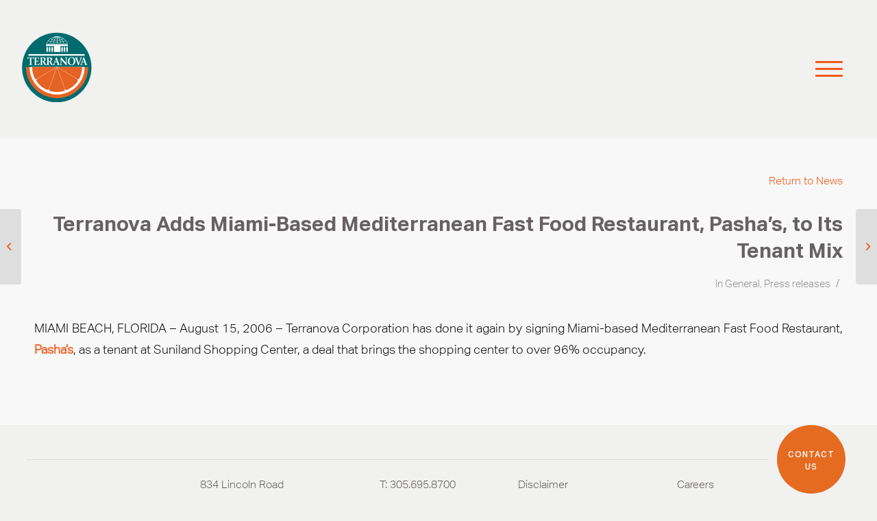

--- FILE ---
content_type: text/html; charset=UTF-8
request_url: https://terranovacorp.com/terranova-adds-miami-based-mediterranean-fast-food-restaurant-pashas-to-its-tenant-mix/
body_size: 22306
content:
<!DOCTYPE html>
<html lang="en-US" class="html_stretched responsive av-preloader-disabled  html_header_top html_logo_left html_main_nav_header html_menu_right html_custom html_header_sticky html_header_shrinking html_mobile_menu_tablet html_header_searchicon_disabled html_content_align_center html_header_unstick_top_disabled html_header_stretch_disabled html_burger_menu html_av-overlay-full html_av-submenu-noclone html_entry_id_579 av-cookies-no-cookie-consent av-default-lightbox av-no-preview html_burger_menu_active">
<head>
<meta charset="UTF-8" />
<!-- mobile setting -->
<meta name="viewport" content="width=device-width, initial-scale=1">
<!-- Scripts/CSS and wp_head hook -->
<script type='text/javascript'>var _gaq = _gaq || [];_gaq.push(['_setAccount', 'UA-72784638-1']);_gaq.push(['_trackPageview']);(function() {
var ga = document.createElement('script'); ga.type = 'text/javascript'; ga.async = true;
ga.src = ('https:' == document.location.protocol ? 'https://ssl' : 'http://www') + '.google-analytics.com/ga.js';
var s = document.getElementsByTagName('script')[0]; s.parentNode.insertBefore(ga, s);
})();
</script><meta name='robots' content='index, follow, max-image-preview:large, max-snippet:-1, max-video-preview:-1' />
<style>img:is([sizes="auto" i], [sizes^="auto," i]) { contain-intrinsic-size: 3000px 1500px }</style>
<!-- This site is optimized with the Yoast SEO plugin v25.3 - https://yoast.com/wordpress/plugins/seo/ -->
<title>Terranova Adds Miami-Based Mediterranean Fast Food Restaurant, Pasha&#039;s, to Its Tenant Mix - Terranova</title>
<link rel="canonical" href="https://terranovacorp.com/terranova-adds-miami-based-mediterranean-fast-food-restaurant-pashas-to-its-tenant-mix/" />
<meta property="og:locale" content="en_US" />
<meta property="og:type" content="article" />
<meta property="og:title" content="Terranova Adds Miami-Based Mediterranean Fast Food Restaurant, Pasha&#039;s, to Its Tenant Mix - Terranova" />
<meta property="og:description" content="MIAMI BEACH, FLORIDA – August 15, 2006 – Terranova Corporation has done it again by signing Miami-based Mediterranean Fast Food [&hellip;]" />
<meta property="og:url" content="https://terranovacorp.com/terranova-adds-miami-based-mediterranean-fast-food-restaurant-pashas-to-its-tenant-mix/" />
<meta property="og:site_name" content="Terranova" />
<meta property="article:publisher" content="https://www.facebook.com/TerranovaCorp" />
<meta property="article:published_time" content="2006-08-15T11:14:20+00:00" />
<meta property="article:modified_time" content="2023-05-16T13:33:31+00:00" />
<meta property="og:image" content="https://terranovacorp.com/wp-content/uploads/2018/05/opengraph_image.jpg" />
<meta property="og:image:width" content="1440" />
<meta property="og:image:height" content="955" />
<meta property="og:image:type" content="image/jpeg" />
<meta name="author" content="admin" />
<meta name="twitter:card" content="summary_large_image" />
<meta name="twitter:creator" content="@terranovacorp" />
<meta name="twitter:site" content="@terranovacorp" />
<meta name="twitter:label1" content="Written by" />
<meta name="twitter:data1" content="admin" />
<script type="application/ld+json" class="yoast-schema-graph">{"@context":"https://schema.org","@graph":[{"@type":"Article","@id":"https://terranovacorp.com/terranova-adds-miami-based-mediterranean-fast-food-restaurant-pashas-to-its-tenant-mix/#article","isPartOf":{"@id":"https://terranovacorp.com/terranova-adds-miami-based-mediterranean-fast-food-restaurant-pashas-to-its-tenant-mix/"},"author":{"name":"admin","@id":"https://terranovacorp.com/#/schema/person/d6192fc18e5297198fab0fd413ea26ae"},"headline":"Terranova Adds Miami-Based Mediterranean Fast Food Restaurant, Pasha&#8217;s, to Its Tenant Mix","datePublished":"2006-08-15T11:14:20+00:00","dateModified":"2023-05-16T13:33:31+00:00","mainEntityOfPage":{"@id":"https://terranovacorp.com/terranova-adds-miami-based-mediterranean-fast-food-restaurant-pashas-to-its-tenant-mix/"},"wordCount":49,"publisher":{"@id":"https://terranovacorp.com/#organization"},"articleSection":["General","Press releases"],"inLanguage":"en-US"},{"@type":"WebPage","@id":"https://terranovacorp.com/terranova-adds-miami-based-mediterranean-fast-food-restaurant-pashas-to-its-tenant-mix/","url":"https://terranovacorp.com/terranova-adds-miami-based-mediterranean-fast-food-restaurant-pashas-to-its-tenant-mix/","name":"Terranova Adds Miami-Based Mediterranean Fast Food Restaurant, Pasha's, to Its Tenant Mix - Terranova","isPartOf":{"@id":"https://terranovacorp.com/#website"},"datePublished":"2006-08-15T11:14:20+00:00","dateModified":"2023-05-16T13:33:31+00:00","breadcrumb":{"@id":"https://terranovacorp.com/terranova-adds-miami-based-mediterranean-fast-food-restaurant-pashas-to-its-tenant-mix/#breadcrumb"},"inLanguage":"en-US","potentialAction":[{"@type":"ReadAction","target":["https://terranovacorp.com/terranova-adds-miami-based-mediterranean-fast-food-restaurant-pashas-to-its-tenant-mix/"]}]},{"@type":"BreadcrumbList","@id":"https://terranovacorp.com/terranova-adds-miami-based-mediterranean-fast-food-restaurant-pashas-to-its-tenant-mix/#breadcrumb","itemListElement":[{"@type":"ListItem","position":1,"name":"Home","item":"https://terranovacorp.com/"},{"@type":"ListItem","position":2,"name":"Terranova Adds Miami-Based Mediterranean Fast Food Restaurant, Pasha&#8217;s, to Its Tenant Mix"}]},{"@type":"WebSite","@id":"https://terranovacorp.com/#website","url":"https://terranovacorp.com/","name":"Terranova","description":"","publisher":{"@id":"https://terranovacorp.com/#organization"},"potentialAction":[{"@type":"SearchAction","target":{"@type":"EntryPoint","urlTemplate":"https://terranovacorp.com/?s={search_term_string}"},"query-input":{"@type":"PropertyValueSpecification","valueRequired":true,"valueName":"search_term_string"}}],"inLanguage":"en-US"},{"@type":"Organization","@id":"https://terranovacorp.com/#organization","name":"Terranova Corp.","url":"https://terranovacorp.com/","logo":{"@type":"ImageObject","inLanguage":"en-US","@id":"https://terranovacorp.com/#/schema/logo/image/","url":"https://terranovacorp.dreamhosters.com/wp-content/uploads/2015/09/Terranova-logo.png","contentUrl":"https://terranovacorp.dreamhosters.com/wp-content/uploads/2015/09/Terranova-logo.png","width":201,"height":201,"caption":"Terranova Corp."},"image":{"@id":"https://terranovacorp.com/#/schema/logo/image/"},"sameAs":["https://www.facebook.com/TerranovaCorp","https://x.com/terranovacorp","https://instagram.com/terranovacorp/","https://www.linkedin.com/company/terranova-corporation"]},{"@type":"Person","@id":"https://terranovacorp.com/#/schema/person/d6192fc18e5297198fab0fd413ea26ae","name":"admin","image":{"@type":"ImageObject","inLanguage":"en-US","@id":"https://terranovacorp.com/#/schema/person/image/","url":"https://secure.gravatar.com/avatar/4ba24cc6d4b0bcf2a4d8fae4e692c57a0748b287e89cad40888ee98513edeebc?s=96&d=mm&r=g","contentUrl":"https://secure.gravatar.com/avatar/4ba24cc6d4b0bcf2a4d8fae4e692c57a0748b287e89cad40888ee98513edeebc?s=96&d=mm&r=g","caption":"admin"},"url":"https://terranovacorp.com/author/rdevilleterranovacorp-com/"}]}</script>
<!-- / Yoast SEO plugin. -->
<link rel="alternate" type="application/rss+xml" title="Terranova &raquo; Feed" href="https://terranovacorp.com/feed/" />
<link rel="alternate" type="application/rss+xml" title="Terranova &raquo; Comments Feed" href="https://terranovacorp.com/comments/feed/" />
<link rel="alternate" type="application/rss+xml" title="Terranova &raquo; Terranova Adds Miami-Based Mediterranean Fast Food Restaurant, Pasha&#8217;s, to Its Tenant Mix Comments Feed" href="https://terranovacorp.com/terranova-adds-miami-based-mediterranean-fast-food-restaurant-pashas-to-its-tenant-mix/feed/" />
<!-- <link rel='stylesheet' id='formidable-css' href='https://terranovacorp.com/wp-content/plugins/formidable/css/formidableforms.css?ver=1210052' type='text/css' media='all' /> -->
<!-- <link rel='stylesheet' id='wp-block-library-css' href='https://terranovacorp.com/wp-includes/css/dist/block-library/style.min.css?ver=479e50c8b6776aeaff8134fcabffdcea' type='text/css' media='all' /> -->
<link rel="stylesheet" type="text/css" href="//terranovacorp.com/wp-content/cache/wpfc-minified/fi8xkdwi/3wz1b.css" media="all"/>
<style id='classic-theme-styles-inline-css' type='text/css'>
/*! This file is auto-generated */
.wp-block-button__link{color:#fff;background-color:#32373c;border-radius:9999px;box-shadow:none;text-decoration:none;padding:calc(.667em + 2px) calc(1.333em + 2px);font-size:1.125em}.wp-block-file__button{background:#32373c;color:#fff;text-decoration:none}
</style>
<style id='global-styles-inline-css' type='text/css'>
:root{--wp--preset--aspect-ratio--square: 1;--wp--preset--aspect-ratio--4-3: 4/3;--wp--preset--aspect-ratio--3-4: 3/4;--wp--preset--aspect-ratio--3-2: 3/2;--wp--preset--aspect-ratio--2-3: 2/3;--wp--preset--aspect-ratio--16-9: 16/9;--wp--preset--aspect-ratio--9-16: 9/16;--wp--preset--color--black: #000000;--wp--preset--color--cyan-bluish-gray: #abb8c3;--wp--preset--color--white: #ffffff;--wp--preset--color--pale-pink: #f78da7;--wp--preset--color--vivid-red: #cf2e2e;--wp--preset--color--luminous-vivid-orange: #ff6900;--wp--preset--color--luminous-vivid-amber: #fcb900;--wp--preset--color--light-green-cyan: #7bdcb5;--wp--preset--color--vivid-green-cyan: #00d084;--wp--preset--color--pale-cyan-blue: #8ed1fc;--wp--preset--color--vivid-cyan-blue: #0693e3;--wp--preset--color--vivid-purple: #9b51e0;--wp--preset--gradient--vivid-cyan-blue-to-vivid-purple: linear-gradient(135deg,rgba(6,147,227,1) 0%,rgb(155,81,224) 100%);--wp--preset--gradient--light-green-cyan-to-vivid-green-cyan: linear-gradient(135deg,rgb(122,220,180) 0%,rgb(0,208,130) 100%);--wp--preset--gradient--luminous-vivid-amber-to-luminous-vivid-orange: linear-gradient(135deg,rgba(252,185,0,1) 0%,rgba(255,105,0,1) 100%);--wp--preset--gradient--luminous-vivid-orange-to-vivid-red: linear-gradient(135deg,rgba(255,105,0,1) 0%,rgb(207,46,46) 100%);--wp--preset--gradient--very-light-gray-to-cyan-bluish-gray: linear-gradient(135deg,rgb(238,238,238) 0%,rgb(169,184,195) 100%);--wp--preset--gradient--cool-to-warm-spectrum: linear-gradient(135deg,rgb(74,234,220) 0%,rgb(151,120,209) 20%,rgb(207,42,186) 40%,rgb(238,44,130) 60%,rgb(251,105,98) 80%,rgb(254,248,76) 100%);--wp--preset--gradient--blush-light-purple: linear-gradient(135deg,rgb(255,206,236) 0%,rgb(152,150,240) 100%);--wp--preset--gradient--blush-bordeaux: linear-gradient(135deg,rgb(254,205,165) 0%,rgb(254,45,45) 50%,rgb(107,0,62) 100%);--wp--preset--gradient--luminous-dusk: linear-gradient(135deg,rgb(255,203,112) 0%,rgb(199,81,192) 50%,rgb(65,88,208) 100%);--wp--preset--gradient--pale-ocean: linear-gradient(135deg,rgb(255,245,203) 0%,rgb(182,227,212) 50%,rgb(51,167,181) 100%);--wp--preset--gradient--electric-grass: linear-gradient(135deg,rgb(202,248,128) 0%,rgb(113,206,126) 100%);--wp--preset--gradient--midnight: linear-gradient(135deg,rgb(2,3,129) 0%,rgb(40,116,252) 100%);--wp--preset--font-size--small: 13px;--wp--preset--font-size--medium: 20px;--wp--preset--font-size--large: 36px;--wp--preset--font-size--x-large: 42px;--wp--preset--spacing--20: 0.44rem;--wp--preset--spacing--30: 0.67rem;--wp--preset--spacing--40: 1rem;--wp--preset--spacing--50: 1.5rem;--wp--preset--spacing--60: 2.25rem;--wp--preset--spacing--70: 3.38rem;--wp--preset--spacing--80: 5.06rem;--wp--preset--shadow--natural: 6px 6px 9px rgba(0, 0, 0, 0.2);--wp--preset--shadow--deep: 12px 12px 50px rgba(0, 0, 0, 0.4);--wp--preset--shadow--sharp: 6px 6px 0px rgba(0, 0, 0, 0.2);--wp--preset--shadow--outlined: 6px 6px 0px -3px rgba(255, 255, 255, 1), 6px 6px rgba(0, 0, 0, 1);--wp--preset--shadow--crisp: 6px 6px 0px rgba(0, 0, 0, 1);}:where(.is-layout-flex){gap: 0.5em;}:where(.is-layout-grid){gap: 0.5em;}body .is-layout-flex{display: flex;}.is-layout-flex{flex-wrap: wrap;align-items: center;}.is-layout-flex > :is(*, div){margin: 0;}body .is-layout-grid{display: grid;}.is-layout-grid > :is(*, div){margin: 0;}:where(.wp-block-columns.is-layout-flex){gap: 2em;}:where(.wp-block-columns.is-layout-grid){gap: 2em;}:where(.wp-block-post-template.is-layout-flex){gap: 1.25em;}:where(.wp-block-post-template.is-layout-grid){gap: 1.25em;}.has-black-color{color: var(--wp--preset--color--black) !important;}.has-cyan-bluish-gray-color{color: var(--wp--preset--color--cyan-bluish-gray) !important;}.has-white-color{color: var(--wp--preset--color--white) !important;}.has-pale-pink-color{color: var(--wp--preset--color--pale-pink) !important;}.has-vivid-red-color{color: var(--wp--preset--color--vivid-red) !important;}.has-luminous-vivid-orange-color{color: var(--wp--preset--color--luminous-vivid-orange) !important;}.has-luminous-vivid-amber-color{color: var(--wp--preset--color--luminous-vivid-amber) !important;}.has-light-green-cyan-color{color: var(--wp--preset--color--light-green-cyan) !important;}.has-vivid-green-cyan-color{color: var(--wp--preset--color--vivid-green-cyan) !important;}.has-pale-cyan-blue-color{color: var(--wp--preset--color--pale-cyan-blue) !important;}.has-vivid-cyan-blue-color{color: var(--wp--preset--color--vivid-cyan-blue) !important;}.has-vivid-purple-color{color: var(--wp--preset--color--vivid-purple) !important;}.has-black-background-color{background-color: var(--wp--preset--color--black) !important;}.has-cyan-bluish-gray-background-color{background-color: var(--wp--preset--color--cyan-bluish-gray) !important;}.has-white-background-color{background-color: var(--wp--preset--color--white) !important;}.has-pale-pink-background-color{background-color: var(--wp--preset--color--pale-pink) !important;}.has-vivid-red-background-color{background-color: var(--wp--preset--color--vivid-red) !important;}.has-luminous-vivid-orange-background-color{background-color: var(--wp--preset--color--luminous-vivid-orange) !important;}.has-luminous-vivid-amber-background-color{background-color: var(--wp--preset--color--luminous-vivid-amber) !important;}.has-light-green-cyan-background-color{background-color: var(--wp--preset--color--light-green-cyan) !important;}.has-vivid-green-cyan-background-color{background-color: var(--wp--preset--color--vivid-green-cyan) !important;}.has-pale-cyan-blue-background-color{background-color: var(--wp--preset--color--pale-cyan-blue) !important;}.has-vivid-cyan-blue-background-color{background-color: var(--wp--preset--color--vivid-cyan-blue) !important;}.has-vivid-purple-background-color{background-color: var(--wp--preset--color--vivid-purple) !important;}.has-black-border-color{border-color: var(--wp--preset--color--black) !important;}.has-cyan-bluish-gray-border-color{border-color: var(--wp--preset--color--cyan-bluish-gray) !important;}.has-white-border-color{border-color: var(--wp--preset--color--white) !important;}.has-pale-pink-border-color{border-color: var(--wp--preset--color--pale-pink) !important;}.has-vivid-red-border-color{border-color: var(--wp--preset--color--vivid-red) !important;}.has-luminous-vivid-orange-border-color{border-color: var(--wp--preset--color--luminous-vivid-orange) !important;}.has-luminous-vivid-amber-border-color{border-color: var(--wp--preset--color--luminous-vivid-amber) !important;}.has-light-green-cyan-border-color{border-color: var(--wp--preset--color--light-green-cyan) !important;}.has-vivid-green-cyan-border-color{border-color: var(--wp--preset--color--vivid-green-cyan) !important;}.has-pale-cyan-blue-border-color{border-color: var(--wp--preset--color--pale-cyan-blue) !important;}.has-vivid-cyan-blue-border-color{border-color: var(--wp--preset--color--vivid-cyan-blue) !important;}.has-vivid-purple-border-color{border-color: var(--wp--preset--color--vivid-purple) !important;}.has-vivid-cyan-blue-to-vivid-purple-gradient-background{background: var(--wp--preset--gradient--vivid-cyan-blue-to-vivid-purple) !important;}.has-light-green-cyan-to-vivid-green-cyan-gradient-background{background: var(--wp--preset--gradient--light-green-cyan-to-vivid-green-cyan) !important;}.has-luminous-vivid-amber-to-luminous-vivid-orange-gradient-background{background: var(--wp--preset--gradient--luminous-vivid-amber-to-luminous-vivid-orange) !important;}.has-luminous-vivid-orange-to-vivid-red-gradient-background{background: var(--wp--preset--gradient--luminous-vivid-orange-to-vivid-red) !important;}.has-very-light-gray-to-cyan-bluish-gray-gradient-background{background: var(--wp--preset--gradient--very-light-gray-to-cyan-bluish-gray) !important;}.has-cool-to-warm-spectrum-gradient-background{background: var(--wp--preset--gradient--cool-to-warm-spectrum) !important;}.has-blush-light-purple-gradient-background{background: var(--wp--preset--gradient--blush-light-purple) !important;}.has-blush-bordeaux-gradient-background{background: var(--wp--preset--gradient--blush-bordeaux) !important;}.has-luminous-dusk-gradient-background{background: var(--wp--preset--gradient--luminous-dusk) !important;}.has-pale-ocean-gradient-background{background: var(--wp--preset--gradient--pale-ocean) !important;}.has-electric-grass-gradient-background{background: var(--wp--preset--gradient--electric-grass) !important;}.has-midnight-gradient-background{background: var(--wp--preset--gradient--midnight) !important;}.has-small-font-size{font-size: var(--wp--preset--font-size--small) !important;}.has-medium-font-size{font-size: var(--wp--preset--font-size--medium) !important;}.has-large-font-size{font-size: var(--wp--preset--font-size--large) !important;}.has-x-large-font-size{font-size: var(--wp--preset--font-size--x-large) !important;}
:where(.wp-block-post-template.is-layout-flex){gap: 1.25em;}:where(.wp-block-post-template.is-layout-grid){gap: 1.25em;}
:where(.wp-block-columns.is-layout-flex){gap: 2em;}:where(.wp-block-columns.is-layout-grid){gap: 2em;}
:root :where(.wp-block-pullquote){font-size: 1.5em;line-height: 1.6;}
</style>
<!-- <link rel='stylesheet' id='contact-form-7-css' href='https://terranovacorp.com/wp-content/plugins/contact-form-7/includes/css/styles.css?ver=6.0.6' type='text/css' media='all' /> -->
<!-- <link rel='stylesheet' id='iwmp-styles-css' href='https://terranovacorp.com/wp-content/plugins/iw-magnific-popup/includes/assets/magnific-popup.css?ver=479e50c8b6776aeaff8134fcabffdcea' type='text/css' media='all' /> -->
<!-- <link rel='stylesheet' id='uaf_client_css-css' href='https://terranovacorp.com/wp-content/uploads/useanyfont/uaf.css?ver=1769212325' type='text/css' media='all' /> -->
<!-- <link rel='stylesheet' id='wp-job-manager-job-listings-css' href='https://terranovacorp.com/wp-content/plugins/wp-job-manager/assets/dist/css/job-listings.css?ver=598383a28ac5f9f156e4' type='text/css' media='all' /> -->
<!-- <link rel='stylesheet' id='terranova-custom-new-css-css' href='https://terranovacorp.com/wp-content/themes/enfold-child/css/custom-new.css?ver=479e50c8b6776aeaff8134fcabffdcea' type='text/css' media='all' /> -->
<!-- <link rel='stylesheet' id='terranova-custom-css-css' href='https://terranovacorp.com/wp-content/themes/enfold-child/css/custom.css?ver=479e50c8b6776aeaff8134fcabffdcea' type='text/css' media='all' /> -->
<!-- <link rel='stylesheet' id='terranova-mCustomScrollbar-css-css' href='https://terranovacorp.com/wp-content/themes/enfold-child/css/jquery.mCustomScrollbar.min.css?ver=479e50c8b6776aeaff8134fcabffdcea' type='text/css' media='all' /> -->
<!-- <link rel='stylesheet' id='avia-merged-styles-css' href='https://terranovacorp.com/wp-content/uploads/dynamic_avia/avia-merged-styles-c6d80a3bbe4565bc1037f20b053c100c---621fefb0d6b52.css' type='text/css' media='all' /> -->
<link rel="stylesheet" type="text/css" href="//terranovacorp.com/wp-content/cache/wpfc-minified/jzd6xcpi/3wz1b.css" media="all"/>
<script src='//terranovacorp.com/wp-content/cache/wpfc-minified/kddvd3u0/3wz1b.js' type="text/javascript"></script>
<!-- <script type="text/javascript" src="https://terranovacorp.com/wp-includes/js/jquery/jquery.min.js?ver=3.7.1" id="jquery-core-js"></script> -->
<link rel="https://api.w.org/" href="https://terranovacorp.com/wp-json/" /><link rel="alternate" title="JSON" type="application/json" href="https://terranovacorp.com/wp-json/wp/v2/posts/579" /><link rel="EditURI" type="application/rsd+xml" title="RSD" href="https://terranovacorp.com/xmlrpc.php?rsd" />
<link rel='shortlink' href='https://terranovacorp.com/?p=579' />
<link rel="alternate" title="oEmbed (JSON)" type="application/json+oembed" href="https://terranovacorp.com/wp-json/oembed/1.0/embed?url=https%3A%2F%2Fterranovacorp.com%2Fterranova-adds-miami-based-mediterranean-fast-food-restaurant-pashas-to-its-tenant-mix%2F" />
<link rel="alternate" title="oEmbed (XML)" type="text/xml+oembed" href="https://terranovacorp.com/wp-json/oembed/1.0/embed?url=https%3A%2F%2Fterranovacorp.com%2Fterranova-adds-miami-based-mediterranean-fast-food-restaurant-pashas-to-its-tenant-mix%2F&#038;format=xml" />
<!-- start Simple Custom CSS and JS -->
<!-- Meta Pixel Code -->
<script>
!function(f,b,e,v,n,t,s)
{if(f.fbq)return;n=f.fbq=function(){n.callMethod?
n.callMethod.apply(n,arguments):n.queue.push(arguments)};
if(!f._fbq)f._fbq=n;n.push=n;n.loaded=!0;n.version='2.0';
n.queue=[];t=b.createElement(e);t.async=!0;
t.src=v;s=b.getElementsByTagName(e)[0];
s.parentNode.insertBefore(t,s)}(window, document,'script',
'https://connect.facebook.net/en_US/fbevents.js');
fbq('init', '885574442661955');
fbq('track', 'PageView');
</script>
<noscript><img height="1" width="1" style="display:none"
src="https://www.facebook.com/tr?id=885574442661955&ev=PageView&noscript=1"
/></noscript>
<!-- End Meta Pixel Code -->
<!-- end Simple Custom CSS and JS -->
<!-- start Simple Custom CSS and JS -->
<script src="https://kit.fontawesome.com/e43b8a27f1.js" crossorigin="anonymous"></script>
<!-- Light Slider -->
<link rel="stylesheet" href="https://cdnjs.cloudflare.com/ajax/libs/lightslider/1.1.6/css/lightslider.css" integrity="sha512-+1GzNJIJQ0SwHimHEEDQ0jbyQuglxEdmQmKsu8KI7QkMPAnyDrL9TAnVyLPEttcTxlnLVzaQgxv2FpLCLtli0A==" crossorigin="anonymous" />
<script src="https://cdnjs.cloudflare.com/ajax/libs/lightslider/1.1.6/js/lightslider.min.js" integrity="sha512-Gfrxsz93rxFuB7KSYlln3wFqBaXUc1jtt3dGCp+2jTb563qYvnUBM/GP2ZUtRC27STN/zUamFtVFAIsRFoT6/w==" crossorigin="anonymous"></script>
<!-- end Simple Custom CSS and JS -->
<!-- start Simple Custom CSS and JS -->
<script type="text/javascript">
var footerswag = '<div id="footerswag"><a href="https://newstarmedia.com">Website Designed + Developed by NEWSTAR <small>Media</small></a></div>';
jQuery(document).ready(function( $ ) {
$('.newssortbar li a').click(function() {
var activecat = $(this).data('category');
$('#pressloadmore').hide();
$('#press_list .article').hide();
$('#press_list .'+activecat).show();
});
$('.propslider').lightSlider({
item:1,
auto:true,
pager:false,
autowidth: true,
loop:true,
slideMove: 1,
speed: 900,
slideMargin: 0,
pause: 4000,
adaptiveHeight: true,
});
$('#propslider').lightSlider({
item:1,
auto:true,
pager:false,
autowidth: true,
loop:true,
slideMove: 1,
speed: 900,
slideMargin: 0,
pause: 4000,
adaptiveHeight: true,
});
$('#pressloadmore').click(function() {
var counter = 0;
$('.article.notvisible').each(function(n) {
if (counter < 12) {
$(this).removeClass('notvisible').addClass('visible');
}
counter++;
});
});
$('.closeprop').click(function() {
$(this).parent().removeClass('shown');
});
//$('#footer .container').append(footerswag);
$('.property .meta a').click(function(e) {
e.preventDefault();
var boxname = '#prop_'+$(this).data('property');
if ( $(boxname).hasClass("shown")) {
$(boxname).removeClass("shown");
} else {
$(boxname).addClass("shown");
}
return false;
});
});
</script>
<!-- end Simple Custom CSS and JS -->
<!-- start Simple Custom CSS and JS -->
<style type="text/css">
.avia_desktop .mobileonly { display: none; }
.avia_mobile .desktoponly { display: none; }
.avia_mobile .toprow { display: none; }
.avia_mobile .mobileonly .notes a { display: block; }
@media only screen and (max-width: 479px) { 
.avia_mobile .logo img { padding: 0; max-height: 100px !important; margin-left: -15px; }
.avia_mobile #top #wrap_all #header { background: transparent !important; position: absolute; }
.avia_mobile #footer {
position: relative;
background: #f05a1a;
padding: 30px 0 30px 0;
color: #fff;
}
.avia_mobile #footer a { color: #fff; }
.avia_mobile .home #footer { position: relative; }
.avia_mobile .av-burger-overlay-bg { background: #f05a1a; opacity: 1; }
.avia_mobile #footerswag { position: relative !important; text-align: center; }
.avia_mobile #footer .flex_column { margin: 0 !important; text-align: center; }
.avia_mobile #footer .flex_column .widget { margin: 5px 0 !important; }
.avia_mobile #top.home .custom-color-heading a { font-size: 24px; }
.avia_mobile #top.home .av-subheading p { font-size: 14px; color: #f1f1f0; }
.avia_mobile .slideshow_inner_caption p { line-height: 30px; font-size: 28px; }
.avia_mobile #top.home .caption_center .slideshow_caption { padding-top: 250px; }
.avia_mobile #menuoverlay .flex_column { margin-bottom: 5px !important; }
.avia_mobile #dotline { display: none; }
.avia_mobile #footerswag { bottom: -15px; left: 0; }
.avia_mobile #article_list .article .featured img { min-width: 100%; min-height: 1px;  }
.avia_mobile #article_list .article .meta { clear: both; position: relative; top: 0; left: 0; width: 100%; }
.avia_mobile .av-hamburger-inner, 
.avia_mobile .av-hamburger-inner::before, 
.avia_mobile .av-hamburger-inner::after { background-color:  #f05a1a !important; }
.avia_mobile .is-active .av-hamburger-inner, 
.avia_mobile .is-active .av-hamburger-inner::before, 
.avia_mobile .is-active .av-hamburger-inner::after { background-color:  #fff !important; }
.avia_mobile #property_list .property { width: 100%; margin: 0 0 35px; }
.avia_mobile .propertysortbar li { float: none; margin: 0 0 2px; }
.avia_mobile .propertyview { width: 100%; left: 0; padding: 20px; top:0; overflow-y: scroll; height: 100vh; }
.avia_mobile .inquiry { padding-top: 3vh; }
.avia_mobile .inquiry div { float: left; width: 50%; background: none; overflow: auto; height: initial;  }
.avia_mobile .inquiry div:first-child { border-right: solid 1px black; }
.avia_mobile .inquiry span { width: 100%; float: none; padding: 5px; height: 30px; border-bottom: solid 1px #ccc; }
.avia_mobile .inquiry .actions { height: 50px; }
.avia_mobile .inquiry .orangebutton { border-bottom: 0; height: 50px; margin-top: 10px; }
.avia_mobile .full_popup_open .inquiry div .orangebutton a { margin-left: 0; }
.avia_mobile h2.address { font-size: 40px; }
.avia_mobile .propimage { width: 100%; float: none; }
.avia_mobile .propdetail { padding: 0; width: 100%; margin:0; }
.avia_mobile .newssortbar li { text-align: center; margin: 0; width: 100%;  }
.avia_mobile div .main_color .readmore.button { margin-bottom: 25px; }
.avia_mobile #press_list .article { margin: 0 0 40px; }
.avia_mobile .big-preview.single-big { float: none; max-width: 100%; margin-top: 50px; }
.avia_mobile #menuoverlay .av-special-heading { padding-bottom: 0 !important; }
.avia_mobile .mobile_third { width: 33%; float: left; clear: none !important; }
.avia_mobile .circle_img.mobile_third .avia-image-container-inner { width: 100%; }
.avia_mobile .shard_title br { display: none; }
.avia_mobile .logo svg { padding: 15px 0 0 0 !important; max-height: 90px !important; }
}</style>
<!-- end Simple Custom CSS and JS -->
<!-- start Simple Custom CSS and JS -->
<style type="text/css">
* {
-webkit-font-smoothing: antialiased;
-moz-osx-font-smoothing: grayscale;
}
label { font-family: 'aktivgrotesk-med'; font-size: 16px !important; }
.home #fullscreen_slider_1 { z-index: 10; }
.home #menuoverlay .container { padding: 0; }
.nomargin { margin-top: 0 !important; }
.special_amp { font-family: 'aktivgrotesk-light'; font-weight: 400; color: #666263 !important; }
#av-burger-menu-ul li a { font-family: 'aktivgrotesk-light'; }
#top.home .custom-color-heading a { font-weight: 400; font-size: 30px; }
.avia-section { position:relative; z-index: 10; }
.av-subheading p { font-family: 'aktivgrotesk-light'; font-size: 20px; font-weight: 500; }
.home .av-subheading p { font-family: 'aktivgrotesk-light'; font-size: 18px; color: #fff; }
div .logo { z-index: 101010; }
/* .logo img { height: 200px; width: 100%; padding-top: 0 !important; max-height: 100% !important; } */
.avia_desktop .mobile_third { width: 33%; float: left; clear: none !important; }
.avia_desktop .circle_img.mobile_third .avia-image-container-inner { width: 100%; }
.av-burger-overlay {   }
.av-burger-overlay-bg { background: #e56b21; opacity: 1; }
.home .avia-caption-content { margin-top: 0; }
.caption_right .slideshow_caption { padding-top: 0 !important; }
.caption_bottom .slideshow_caption .slideshow_inner_caption { bottom: 80px; }
.avia-image-container.avia-align-left { margin-bottom: 25px; }
.post_delimiter { display: none; }
.closebio { float: right; margin: 20px 0; }
.home .slideshow_align_caption { vertical-align:top; }
#top.home div .caption_center .slideshow_caption { padding-left: 0; padding-right: 0; }
div .slideshow_caption h2 { font-family: 'aktivgrotesk-normal' !important; text-align: center; font-size: 5.5rem !important; font-weight: 300; }
.slideshow_inner_caption { padding: 100px 100px 0 30% !important; padding: 0; text-align: left; }
.home .slideshow_inner_caption { padding: 0 !important; }
.slideshow_inner_caption p { font-family: 'aktivgrotesk-medium' !important; font-weight: 600; line-height: 50px; }
.caption_right .slideshow_inner_caption { padding: 0 !important; }
#top .custom-color-heading a { text-decoration: none; }
#top #av-burger-menu-ul { vertical-align: top; padding-left: 25vw !important; }
#av-burger-menu-ul li { text-align: left; padding: 0 !important; }
#dotline { background: transparent url(/wp-content/uploads/2021/08/circle_dark.png) center center no-repeat;
background-size: contain; height: 150px; margin: 0 auto; max-width: 1310px; position: relative; top: 75px;  }
.home #dotline { background: transparent url(/wp-content/uploads/2021/08/orange_circle.png) center center no-repeat; background-size: contain; top: 100px; }
.dot { position: absolute; right: 15px; text-align: center; top: 68px; font-size: 12px; text-transform: uppercase; color: #fff; font-family: 'aktivgrotesk-med'; line-height: 18px; letter-spacing: 1px; }
.team_member_list .teamcontent { display: none; }
.team_member_list .imagewrap { 
width: 100%;
height: 200px;
background-position: center -25px !important;
background-size: cover !important;
}
#profiles .team_member_list:nth-child(2) .imagewrap {
background-position: center -50px !important;
}
.big-preview.single-big { max-width: 35%; float: left; margin: 0 5% 2% 0; }
#top .fullsize .template-blog .post .entry-content-wrapper { max-width: 100%; padding-top: 30px; }
#top .fullsize .template-blog .post .entry-content-wrapper > * { max-width: 100%; }
#top .fullsize .template-blog .post-title { text-align: right; max-width: 100%; font-weight: 300; padding-top:0; }
#top .fullsize .template-blog .post-meta-infos { text-align: right; margin-bottom: 25px; }
#thefactor h3 { 
font-size: 36px; 
color: #f05a1a !important;
font-family: 'aktivgrotesk-thin' !important;
font-weight: 300;
letter-spacing: 1px;
}
#thefactor .av-subheading p { font-size: 18px; font-weight: 400; line-height: 24px; }
#thefactor .special_amp {
font-size: 50px;
font-family: 'aktivgrotesk-thin';
font-weight: 300;
font-style: normal;
color: #f05a1a !important;
}
#article_list { }
#article_list .article { min-height: 300px; position: relative; margin-bottom: 30px; }
#article_list .article .featured img { min-width: 400px; }
#article_list .article .meta { background: #fff; padding: 1rem; position: absolute; width: 425px; top: 55px; left: 375px; }
#article_list .article .meta p { line-height:20px; margin-bottom: 30px; }
#press_list { overflow: auto; margin: 50px 0; display: flex; align-items: flex-start; flex-wrap: wrap; align-content: space-around;  }
#press_list .article { padding: 1rem; margin: 0 24px 40px; background: #e6e6e7; flex: 1 0 30%; max-height: 275px; position: relative; display: none; background-size: cover !important; }
#press_list .article:first-child { margin-left: 0; }
#press_list .article:nth-child(4) { margin-left: 0; }
#press_list .article .featured { width: 150px; text-align: center; margin: 0 auto; height: 150px; }
#press_list .article .overlay { position: absolute; background: rgba(0,0,0, .32); width: 100%; height: 100%; top: 0; left: 0; z-index: 1; }
#press_list .article:hover .overlay { background: rgba(0,0,0,.75); }
#press_list .article .featured img { width: 100%; }
#press_list .article .meta { padding: 1.5rem 2rem; width: 100%; text-align:center; position: relative; z-index: 100; display: table; height: 100%; } 
#press_list h4 { font-size: 20px; font-weight: 500; color: #fff; font-family: 'aktivgrotesk-light' !important; line-height: 24px; }
#press_list .article .meta h4 { display: table-cell; vertical-align: middle; }
#press_list .article a:hover { text-decoration: none; }
#press_list .article.visible { display: block; }
.propertysortbar { width: 100%; background: #fff; padding: .5rem 4.5rem; overflow: auto; margin: 0 0 30px 0; }
.propertysortbar li { list-style: none; margin: 0 35px; float: left; text-align: center; cursor: pointer; color: #f05a1a; font-family: 'aktivgrotesk-med'; }
.propertysortbar li a { text-transform: uppercase; }
.propertysortbar li:hover a { border-bottom: solid 1px #f05a1a; text-decoration: none; }
#newsmedia h3 { font-weight: 700 !important; }
#newsmedia .special_amp { font-family: 'aktivgrotesk-light'; font-weight: 300; color: #666263 !important; font-style: normal; font-size: 25px; }
.newstabber { background: #fff; clear: both; }
.newssortbar { width: auto;  padding: .5rem 4.5rem; overflow: auto; margin: 0 auto; max-width: 900px; }
.newssortbar li { list-style: none; margin: 0 35px; display:inline-block; text-align: center; cursor: pointer; color: #f05a1a; font-family: 'aktivgrotesk-med'; }
.newssortbar li a { text-transform: uppercase; }
.newssortbar li:hover > a { border-bottom: solid 1px #f05a1a; text-decoration: none; }
.newssortbar li li { display: block; text-align: left; }
.newssortbar .subnav { position: absolute; z-index: 1000; background: #fff; margin-left: -34px; display: none; }
.newssortbar > li:hover .subnav { display: block; }
.singlepropertyview { margin-bottom: 50px; }
.singlepropertyview .orangebutton a { color: #fff !important; }
#property_list { overflow: auto; margin-bottom: 50px; display: flex; align-items: flex-start; flex-wrap: wrap; }
#property_list .property { width: 25%; padding: 1px; margin: 0 70px 50px 0; }
#property_list p { line-height: 20px; color: #59595c; margin-bottom: 30px; }
.featuredimage { width: 100%; height: 200px; background-size: cover !important; margin-bottom: 25px; }
#property_list .meta h4 { font-weight: 400; }
@-webkit-keyframes avia-ltr {
0%   { -webkit-transform:translate(-50%,0); opacity: 0;  }
100% { -webkit-transform:translate(0,0); opacity: 1; }
}
@keyframes avia-ltr {
0%   { transform:translate(-50%,0); opacity: 0;  }
100% { transform:translate(0,0); opacity: 1; }
}
.avia_transform .avia_builder-el-2.avia_start_delayed_animation.left-to-right {
-webkit-animation: avia-ltr 2.8s 1 cubic-bezier(0.175,0.885,0.320,1.275);
animation: avia-ltr 2.8s 1 cubic-bezier(0.175,0.885,0.320,1.275);
opacity: 1;
}
.avia_transform .avia_builder-el-4.avia_start_delayed_animation.left-to-right {
-webkit-animation: avia-ltr 6.8s 1 cubic-bezier(0.175,0.885,0.320,1.275);
animation: avia-ltr 6.8s 1 cubic-bezier(0.175,0.885,0.320,1.275);
opacity: 1;
}
.avia_transform .avia_builder-el-6.avia_start_delayed_animation.left-to-right {
-webkit-animation: avia-ltr 10.8s 1 cubic-bezier(0.175,0.885,0.320,1.275);
animation: avia-ltr 10.8s 1 cubic-bezier(0.175,0.885,0.320,1.275);
opacity: 1;
}
.avia_transform .avia_builder-el-8.avia_start_delayed_animation.left-to-right {
-webkit-animation: avia-ltr 14.8s 1 cubic-bezier(0.175,0.885,0.320,1.275);
animation: avia-ltr 14.8s 1 cubic-bezier(0.175,0.885,0.320,1.275);
opacity: 1;
}
.avia_transform .avia_builder-el-10.avia_start_delayed_animation.left-to-right {
-webkit-animation: avia-ltr 18.8s 1 cubic-bezier(0.175,0.885,0.320,1.275);
animation: avia-ltr 18.8s 1 cubic-bezier(0.175,0.885,0.320,1.275);
opacity: 1;
}
.avia-image-container small.avia-copyright { padding-top: 20px; }
.av-hamburger-inner::after { width: 60% !important; }
html body [data-av_iconfont='entypo-fontello']:before { color:  #f05a1a; }
#scroll-top-link { border-color: #f05a1a !important; }
#main { background:  #f1f1f0; }
.header-scrolled .logo img { padding-top: 0; margin-top: -10px; max-height: 135px !important; }
.header_color .av-hamburger-inner, 
.header_color .av-hamburger-inner::before, 
.header_color .av-hamburger-inner::after { background-color:  #f05a1a; }
.page-id-35 .av_slideshow_full .container.caption_container { max-width: 90%; }
.page-id-37 .av_slideshow_full .container.caption_container { max-width: 90%; }
.page-id-39 .av_slideshow_full .container.caption_container { max-width: 90%; }
.page-id-31 .av_slideshow_full .container.caption_container { max-width: 91%; }
.page-id-29 .av_slideshow_full .container.caption_container { max-width: 65%; float: right; margin: 0; }
div .main_color .readmore.button { background-color: transparent;
border-color: #f05a1a;
border-width: 1px;
border: solid 1px #f05a1a !important;
color: #f05a1a;
font-weight: 600;
font-family: 'aktivgrotesk-med';
padding: 12px 20px 8px;
letter-spacing: 1px;
transition: all .4s ease;
-webkit-transition: all .4s ease;
}
div .main_color .readmore.button:hover { text-decoration: none; background: #f05a1a; color: #fff; }
.orangebutton a { 
border: solid 1px #f05a1a !important;
color: #f05a1a !important;
font-size: 15px !important; 
font-weight: 600 !important;
font-family: 'aktivgrotesk-normal';
letter-spacing: 1px;
padding: 12px 20px 8px;
transition: all .4s ease;
-webkit-transition: all .4s ease;
}
.orangebutton a:hover { background: #f05a1a !important; text-decoration: none; color: #fff; }
#properties { z-index: 100 !important; }
#properties .orangebutton a { background: transparent; }
#article_filter { margin-top: 20px; }
#article_filter ul { padding: 0; margin: 0; }
#article_filter h4 { font-size: 20px; text-decoration: underline; margin-bottom: 20px; }
#article_filter li::marker { color: #f05a1a; }
#article_filter li { cursor: pointer; font-size: 16px; padding-left: 0; font-weight: 600; }
.single-post #article_filter { display: none; }
.single-post .comment-entry { display: none; }
.single-post .big-preview.single-big { padding-top: 30px !important; }
/* Footer */
#footer { position: relative; bottom: 85px; background: transparent; width: 100%; z-index: 9; }
.home #footer { position: absolute; bottom:0; z-index: 30; }
#footer { border: 0; }
#footer a { color: #666263; }
#footer .widget { margin-top: 20px; }
#footerswag { position: absolute; left: 0; bottom: 0; font-size: 14px; }
#socialicons { margin-top: 20px; }
.home #socialicons a { color: #fff; }
.home #footer a { color: #fff; }
.home #footer p { color: #fff; }
.header_bg { opacity: 1; }
/* Property View */
.propertyview { position: fixed; background: #f1f1f0; width: 75vw; height: 100%; top: 100px; left: 15vw; padding: 4rem 15rem; transition: transform .4s cubic-bezier(.25,.1,.25,.1); transform: scale(0);  }
.propertyview.shown { transform: scale(1); visibility: visible; }
.closeprop { float: right; color: #f05a1a; }
h3.location { font-family: 'aktivgrotesk-light' !important; font-weight: 600; color: #f05a1a !important; text-transform: uppercase; margin-bottom: 15px; } 
h2.address { font-size: 50px; font-family: 'aktivgrotesk-thin' !important;     color: #f05a1a !important; font-weight: 400; }
h5.cityzip { font-family: 'aktivgrotesk-light' !important; color: #59595c; font-size: 16px; } 
.metainfo .propdetail strong, .metainfo .propdetail a { color: #58595b; font-weight: bold; }
.metainfo .propdetail p { color: #666; font-weight: 500; }
.propimage { width: 50%; margin: 25px 0; float: left; background-size: cover !important; }
.propimage.noslider { height: 500px; }
.propdetail { width: 45%; margin-left: 5px; padding: 2rem; float: left;  }
.inquiry { clear: both; margin-top: 25px; }
.inquiry h3 { font-size: 16px; }
.toprow {  background: #e6e6e7; color: #f05a1a !important; }
.inquiry div { height: 10vh; padding: 10px; }
.inquiry .toprow { height: 50px; }
.inquiry div .orangebutton { /* width: 5%; */ }
body .full_popup_open .inquiry div .orangebutton a { margin-left:10px; }
.inquiry div span { display: block; text-align: center; width:14%; float: left; font-weight: 600; }
.av_slideshow_full li img {
/* animation: zoomin 30s infinite alternate; */
}
.avia-fullscreen-slider .avia-slideshow>ul>li { /* animation: zoomin 30s infinite alternate; */ }
.avia-image-container, .avia-image-container img { width: 100%; }
@-webkit-keyframes zoomin {
from {
transform:scale(1.1)
}
to {
transform:scale(1)
}
}
@-ms-keyframes zoomin {
from {
transform:scale(1.1)
}
to {
transform:scale(1)
}
}
@keyframes zoomin {
from {
transform:scale(1.1)
}
to {
transform:scale(1)
}
}
@media only screen and (max-width: 1800px) {
.caption_bottom .slideshow_caption .slideshow_inner_caption { bottom:2vh; width: 100%; }
.caption_bottom .slideshow_align_caption { padding:4rem 7rem 2rem 7rem !important; }
.caption_right .slideshow_caption { padding-top: 10px !important; }
}
@media only screen and (max-width: 1500px) {
.caption_bottom .slideshow_caption .slideshow_inner_caption { bottom:0; width: 95%; }
.caption_bottom .slideshow_align_caption { padding:5rem 8rem 2rem 8rem !important; }
.caption_bottom .slideshow_caption h2 { font-size: 36px !important; }
}
@media only screen and (min-width: 2100px) {
.caption_bottom .slideshow_caption .slideshow_inner_caption { bottom:120px; }
}
@media only screen and (min-width: 1850px) {
.inquiry div { height: 8vh; padding: 10px; }
}
@media only screen and (min-width: 1400px) {
#header_main .container { max-width: 80%; }
.home #header_main .container { max-width: 1310px; }
/* div .logo { padding-left: 18.5%; } */
}
@media only screen and (max-width: 1400px) {
.avia_desktop #top.home div .caption_center .slideshow_caption { padding-left: 30px; padding-right: 30px;  }
.avia_desktop #footer { padding-bottom: 0; }
.avia_desktop .home .avia-caption-content { line-height: 50px !important; }
#footerswag {
position: absolute;
left: 40px;
bottom: 75px;
font-size: 14px;
}
}
@media only screen and (max-width: 767px) {
.avia_desktop .flex_column.av-albr-4430f3d6f067dc1fee06bf2fedcf039b { padding: 0; }
.avia_desktop .flex_column.av-1xvib-a0a88a85fc25d12c9abf8a78e5dbb455 { padding: 0; }
.avia_desktop .home .avia-caption-content { margin-top: -16vh; font-size: 28px !important }
.responsive.avia_desktop #top .slideshow_caption .avia-caption-content { font-size: 30px !important; }
.avia_desktop .logo img { padding: 0; max-height: 100px !important; }
.avia_desktop .home #menuoverlay { bottom: 0; }
.avia_desktop #footer {
position: relative;
bottom: 0;
background: #f05a1a;
padding: 30px 0 30px 0;
color: #fff;
}
.avia_desktop #footer a { color: #fff; }
.avia_desktop .home #footer { position: relative; }
.avia_desktop .av-burger-overlay-bg { background: #f05a1a; opacity: 1; }
.avia_desktop #top #wrap_all #header { background: transparent !important; position: absolute; }
.avia_desktop #footer .flex_column { margin: 0 !important; text-align: center; }
.avia_desktop #footer .flex_column .widget { margin: 5px 0 !important; }
.avia_desktop #top.home .custom-color-heading a { font-size: 24px; }
.avia_desktop #top.home .av-subheading p { font-size: 14px; color: #f1f1f0; }
.avia_desktop .slideshow_inner_caption { padding: 0; }
.slideshow_align_caption { vertical-align: top; } 
.avia_desktop #menuoverlay .flex_column { margin-bottom: 5px !important; }
.avia_desktop #dotline { display: none; }
.avia_desktop #article_list .article .featured img { min-width: 100%; }
.avia_desktop #article_list .article .meta { clear: both; position: relative; top: 0; left: 0; width: 100%; }
.av-hamburger-inner, 
.av-hamburger-inner::before, 
.av-hamburger-inner::after { background-color:  #f05a1a !important; }
.is-active .av-hamburger-inner, 
.is-active .av-hamburger-inner::before, 
.is-active .av-hamburger-inner::after { background-color:  #fff !important; }
.avia_desktop #property_list .property { width: 100%; margin: 0 0 35px; }
.avia_desktop .propertysortbar li { float: none; margin: 0 0 2px; }
}
@media only screen and (max-height: 800px) {
.avia_desktop .slideshow_align_caption { padding-top: 1% !important; }
.avia_desktop .home #footer .widget { margin: 80px 0 0 0; }
.avia_desktop .home #menuoverlay { bottom: 10% !important; }
.avia_desktop #menuoverlay h3 { font-size: 30px !important; }
.avia_desktop #menuoverlay .av-subheading p { font-size: 18px; }
.avia_desktop .av-burger-overlay-scroll { overflow: hidden; }
}
@media only screen and (max-height: 700px) {
.avia_desktop #top.home div .caption_center .slideshow_caption { padding-top: 135px !important; }
.avia_desktop .home #dotline { top: 36px !important; height: 80px;}
.avia_desktop .home #footer { bottom: -65px; } 
.avia_desktop .home #footer .container { margin-top: -65px; }
.avia_desktop .home #menuoverlay { bottom: 17% !important; }
.avia_desktop .home #menuoverlay .template-page { padding-bottom: 0 !important; }
.avia_desktop #addressblock p { font-size: 15px !important; }
.avia_desktop #footer div .av_one_fifth { width: 21% !important; }
.dot {    right: 1px !important;    top: 35px !important;}
.slideshow_inner_caption p { font-size: 34px; padding-top: 50px; line-height: 38px; }
#top.home .custom-color-heading a { font-size: 24px; }
}
@media only screen and (max-width: 479px) { 
.responsive #top #wrap_all .av-mini-font-size-28{font-size:28px !important;} 
.responsive #top #wrap_all .av-mini-font-size-24{font-size:24px !important;} 
.responsive #top #wrap_all .av-mini-font-size-12{font-size:12px !important;} 
} 
</style>
<!-- end Simple Custom CSS and JS -->
<script type="text/javascript">
(function(url){
if(/(?:Chrome\/26\.0\.1410\.63 Safari\/537\.31|WordfenceTestMonBot)/.test(navigator.userAgent)){ return; }
var addEvent = function(evt, handler) {
if (window.addEventListener) {
document.addEventListener(evt, handler, false);
} else if (window.attachEvent) {
document.attachEvent('on' + evt, handler);
}
};
var removeEvent = function(evt, handler) {
if (window.removeEventListener) {
document.removeEventListener(evt, handler, false);
} else if (window.detachEvent) {
document.detachEvent('on' + evt, handler);
}
};
var evts = 'contextmenu dblclick drag dragend dragenter dragleave dragover dragstart drop keydown keypress keyup mousedown mousemove mouseout mouseover mouseup mousewheel scroll'.split(' ');
var logHuman = function() {
if (window.wfLogHumanRan) { return; }
window.wfLogHumanRan = true;
var wfscr = document.createElement('script');
wfscr.type = 'text/javascript';
wfscr.async = true;
wfscr.src = url + '&r=' + Math.random();
(document.getElementsByTagName('head')[0]||document.getElementsByTagName('body')[0]).appendChild(wfscr);
for (var i = 0; i < evts.length; i++) {
removeEvent(evts[i], logHuman);
}
};
for (var i = 0; i < evts.length; i++) {
addEvent(evts[i], logHuman);
}
})('//terranovacorp.com/?wordfence_lh=1&hid=407F3F1C903AA28C39777AF659796D79');
</script><link rel="profile" href="https://gmpg.org/xfn/11" />
<link rel="alternate" type="application/rss+xml" title="Terranova RSS2 Feed" href="https://terranovacorp.com/feed/" />
<link rel="pingback" href="https://terranovacorp.com/xmlrpc.php" />
<style type='text/css' media='screen'>
#top #header_main > .container, #top #header_main > .container .main_menu  .av-main-nav > li > a, #top #header_main #menu-item-shop .cart_dropdown_link{ height:200px; line-height: 200px; }
.html_top_nav_header .av-logo-container{ height:200px;  }
.html_header_top.html_header_sticky #top #wrap_all #main{ padding-top:200px; } 
</style>
<!--[if lt IE 9]><script src="https://terranovacorp.com/wp-content/themes/enfold/js/html5shiv.js"></script><![endif]-->
<!-- To speed up the rendering and to display the site as fast as possible to the user we include some styles and scripts for above the fold content inline -->
<script type="text/javascript">'use strict';var avia_is_mobile=!1;if(/Android|webOS|iPhone|iPad|iPod|BlackBerry|IEMobile|Opera Mini/i.test(navigator.userAgent)&&'ontouchstart' in document.documentElement){avia_is_mobile=!0;document.documentElement.className+=' avia_mobile '}
else{document.documentElement.className+=' avia_desktop '};document.documentElement.className+=' js_active ';(function(){var e=['-webkit-','-moz-','-ms-',''],n='';for(var t in e){if(e[t]+'transform' in document.documentElement.style){document.documentElement.className+=' avia_transform ';n=e[t]+'transform'};if(e[t]+'perspective' in document.documentElement.style){document.documentElement.className+=' avia_transform3d '}};if(typeof document.getElementsByClassName=='function'&&typeof document.documentElement.getBoundingClientRect=='function'&&avia_is_mobile==!1){if(n&&window.innerHeight>0){setTimeout(function(){var e=0,o={},a=0,t=document.getElementsByClassName('av-parallax'),i=window.pageYOffset||document.documentElement.scrollTop;for(e=0;e<t.length;e++){t[e].style.top='0px';o=t[e].getBoundingClientRect();a=Math.ceil((window.innerHeight+i-o.top)*0.3);t[e].style[n]='translate(0px, '+a+'px)';t[e].style.top='auto';t[e].className+=' enabled-parallax '}},50)}}})();</script><link rel="icon" href="https://terranovacorp.com/wp-content/uploads/2015/09/Terranova-logo-150x150.png" sizes="32x32" />
<link rel="icon" href="https://terranovacorp.com/wp-content/uploads/2015/09/Terranova-logo.png" sizes="192x192" />
<link rel="apple-touch-icon" href="https://terranovacorp.com/wp-content/uploads/2015/09/Terranova-logo.png" />
<meta name="msapplication-TileImage" content="https://terranovacorp.com/wp-content/uploads/2015/09/Terranova-logo.png" />
<style type='text/css'>
@font-face {font-family: 'entypo-fontello'; font-weight: normal; font-style: normal; font-display: auto;
src: url('https://terranovacorp.com/wp-content/themes/enfold/config-templatebuilder/avia-template-builder/assets/fonts/entypo-fontello.woff2') format('woff2'),
url('https://terranovacorp.com/wp-content/themes/enfold/config-templatebuilder/avia-template-builder/assets/fonts/entypo-fontello.woff') format('woff'),
url('https://terranovacorp.com/wp-content/themes/enfold/config-templatebuilder/avia-template-builder/assets/fonts/entypo-fontello.ttf') format('truetype'),
url('https://terranovacorp.com/wp-content/themes/enfold/config-templatebuilder/avia-template-builder/assets/fonts/entypo-fontello.svg#entypo-fontello') format('svg'),
url('https://terranovacorp.com/wp-content/themes/enfold/config-templatebuilder/avia-template-builder/assets/fonts/entypo-fontello.eot'),
url('https://terranovacorp.com/wp-content/themes/enfold/config-templatebuilder/avia-template-builder/assets/fonts/entypo-fontello.eot?#iefix') format('embedded-opentype');
} #top .avia-font-entypo-fontello, body .avia-font-entypo-fontello, html body [data-av_iconfont='entypo-fontello']:before{ font-family: 'entypo-fontello'; }
</style>
<!--
Debugging Info for Theme support: 
Theme: Enfold
Version: 4.8.8.1
Installed: enfold
AviaFramework Version: 5.0
AviaBuilder Version: 4.8
aviaElementManager Version: 1.0.1
- - - - - - - - - - -
ChildTheme: Enfold Child
ChildTheme Version: 1.0
ChildTheme Installed: enfold
ML:256-PU:38-PLA:26
WP:6.8.3
Compress: CSS:all theme files - JS:all theme files
Updates: disabled
PLAu:24
-->
</head>
<body data-rsssl=1 id="top" class="wp-singular post-template-default single single-post postid-579 single-format-standard wp-theme-enfold wp-child-theme-enfold-child stretched rtl_columns av-curtain-numeric open_sans  avia-responsive-images-support enfold-child" itemscope="itemscope" itemtype="https://schema.org/WebPage" >
<div id='wrap_all'>
<header id='header' class='all_colors header_color light_bg_color  av_header_top av_logo_left av_main_nav_header av_menu_right av_custom av_header_sticky av_header_shrinking av_header_stretch_disabled av_mobile_menu_tablet av_header_searchicon_disabled av_header_unstick_top_disabled av_bottom_nav_disabled  av_header_border_disabled'  role="banner" itemscope="itemscope" itemtype="https://schema.org/WPHeader" >
<div  id='header_main' class='container_wrap container_wrap_logo'>
<div class='container av-logo-container'><div class='inner-container'><span class='logo avia-svg-logo'><a href='https://terranovacorp.com/' class='av-contains-svg'><svg version="1.2" baseProfile="tiny-ps" xmlns="http://www.w3.org/2000/svg" viewBox="0 0 241 241" width="241" height="241" preserveAspectRatio="xMinYMid meet">
<title>TerranovaLogo-1-svg</title>
<style>
tspan { white-space:pre }
.shp0 { fill: #006b6e } 
.shp1 { fill: #e56324 } 
.shp2 { fill: #ffffff } 
.shp3 { fill: none;stroke: #ffffff;stroke-width: 0.813 } 
</style>
<g id="Layer">
<path id="Layer" class="shp0" d="M121.28 236.56C56.98 236.56 5 184.58 5 120.28C5 55.98 56.98 4 121.28 4C185.58 4 237.56 55.98 237.56 120.28C237.56 184.58 185.58 236.56 121.28 236.56Z" />
<g id="Layer">
<path id="Layer" class="shp1" d="M18.28 118.63L18.28 118.79C18.28 176.34 64.9 222.96 122.45 222.96C180 222.96 226.62 176.34 226.62 118.79L226.62 118.63L18.28 118.63L18.28 118.63Z" />
</g>
<g id="Layer">
<path id="Layer" class="shp2" d="M30.18 118.63L30.18 118.79C30.18 169.75 71.5 210.99 122.38 210.99C173.34 210.99 214.58 169.67 214.58 118.79L214.58 118.63L30.18 118.63L30.18 118.63Z" />
</g>
<g id="Layer">
<path id="Layer" class="shp1" d="M38.7 118.63L38.7 118.79C38.7 165.01 76.16 202.55 122.46 202.55C168.68 202.55 206.22 165.01 206.22 118.79L206.22 118.63L38.7 118.63L38.7 118.63Z" />
</g>
<g id="Layer">
<path id="Layer" fill-rule="evenodd" class="shp2" d="M53.98 159.37C53.98 159.37 54.3 159.53 52.69 165.4C50.04 161.62 48.67 158.65 48.67 158.65L53.98 159.37ZM196.32 158.65C196.32 158.65 194.95 161.62 192.3 165.4C190.69 159.53 191.01 159.37 191.01 159.37L196.32 158.65ZM147.05 199.09L148.9 194.03C148.9 194.03 149.06 193.79 154.53 196.52C150.18 198.37 147.05 199.09 147.05 199.09ZM94.64 193.53C94.64 193.53 94.96 193.45 97.45 199C92.95 197.8 90.06 196.35 90.06 196.35L94.64 193.53Z" />
</g>
<g id="Layer">
<path id="Layer" class="shp3" d="M94.24 195.63L121.49 117.82L52.12 160.58M149.46 195.39L121.49 117.82L192.87 160.58" />
</g>
<g id="Layer">
<path id="Layer" class="shp2" d="M158.14 42.51L86.04 42.51C85.88 42.51 85.72 42.67 85.72 42.83L85.72 47.73C85.72 47.89 85.88 48.05 86.04 48.05L112.08 48.05L112.08 68.14C112.08 68.3 112.24 68.46 112.4 68.46L133.46 68.46C133.62 68.46 133.78 68.3 133.78 68.14L133.78 48.05L158.14 48.05C158.3 48.05 158.46 47.89 158.46 47.73L158.46 42.83C158.46 42.67 158.3 42.51 158.14 42.51Z" />
<path id="Layer" class="shp2" d="M141.5 50.54L136.68 50.54C136.52 50.54 136.36 50.7 136.36 50.86L136.36 53.19C136.36 53.35 136.52 53.51 136.68 53.51L141.5 53.51C141.66 53.51 141.82 53.35 141.82 53.19L141.82 50.86C141.83 50.71 141.66 50.54 141.5 50.54Z" />
<path id="Layer" class="shp2" d="M141.5 54.72L136.68 54.72C136.52 54.72 136.36 54.88 136.36 55.04L136.36 63.8C136.36 63.96 136.52 64.12 136.68 64.12L141.5 64.12C141.66 64.12 141.82 63.96 141.82 63.8L141.82 55.04C141.83 54.88 141.66 54.72 141.5 54.72Z" />
<path id="Layer" class="shp2" d="M149.62 65.49L144.8 65.49C144.64 65.49 144.48 65.65 144.48 65.81L144.48 68.14C144.48 68.3 144.64 68.46 144.8 68.46L149.62 68.46C149.78 68.46 149.94 68.3 149.94 68.14L149.94 65.81C149.94 65.66 149.78 65.49 149.62 65.49Z" />
<path id="Layer" class="shp2" d="M149.62 54.72L144.8 54.72C144.64 54.72 144.48 54.88 144.48 55.04L144.48 63.8C144.48 63.96 144.64 64.12 144.8 64.12L149.62 64.12C149.78 64.12 149.94 63.96 149.94 63.8L149.94 55.04C149.94 54.88 149.78 54.72 149.62 54.72Z" />
<path id="Layer" class="shp2" d="M141.5 65.49L136.68 65.49C136.52 65.49 136.36 65.65 136.36 65.81L136.36 68.14C136.36 68.3 136.52 68.46 136.68 68.46L141.5 68.46C141.66 68.46 141.82 68.3 141.82 68.14L141.82 65.81C141.83 65.66 141.66 65.49 141.5 65.49Z" />
<path id="Layer" class="shp2" d="M158.14 54.72L153.32 54.72C153.16 54.72 153 54.88 153 55.04L153 63.8C153 63.96 153.16 64.12 153.32 64.12L158.14 64.12C158.3 64.12 158.46 63.96 158.46 63.8L158.46 55.04C158.46 54.88 158.3 54.72 158.14 54.72Z" />
<path id="Layer" class="shp2" d="M108.15 50.54L103.33 50.54C103.17 50.54 103.01 50.7 103.01 50.86L103.01 53.19C103.01 53.35 103.17 53.51 103.33 53.51L108.15 53.51C108.31 53.51 108.47 53.35 108.47 53.19L108.47 50.86C108.47 50.71 108.31 50.54 108.15 50.54Z" />
<path id="Layer" class="shp2" d="M158.14 50.54L153.32 50.54C153.16 50.54 153 50.7 153 50.86L153 53.19C153 53.35 153.16 53.51 153.32 53.51L158.14 53.51C158.3 53.51 158.46 53.35 158.46 53.19L158.46 50.86C158.46 50.71 158.3 50.54 158.14 50.54Z" />
<path id="Layer" class="shp2" d="M158.14 65.49L153.32 65.49C153.16 65.49 153 65.65 153 65.81L153 68.14C153 68.3 153.16 68.46 153.32 68.46L158.14 68.46C158.3 68.46 158.46 68.3 158.46 68.14L158.46 65.81C158.46 65.66 158.3 65.49 158.14 65.49Z" />
<path id="Layer" class="shp2" d="M149.62 50.54L144.8 50.54C144.64 50.54 144.48 50.7 144.48 50.86L144.48 53.19C144.48 53.35 144.64 53.51 144.8 53.51L149.62 53.51C149.78 53.51 149.94 53.35 149.94 53.19L149.94 50.86C149.94 50.71 149.78 50.54 149.62 50.54Z" />
<path id="Layer" class="shp2" d="M108.15 54.72L103.33 54.72C103.17 54.72 103.01 54.88 103.01 55.04L103.01 63.8C103.01 63.96 103.17 64.12 103.33 64.12L108.15 64.12C108.31 64.12 108.47 63.96 108.47 63.8L108.47 55.04C108.47 54.88 108.31 54.72 108.15 54.72Z" />
<path id="Layer" class="shp2" d="M99.63 65.49L94.81 65.49C94.65 65.49 94.49 65.65 94.49 65.81L94.49 68.14C94.49 68.3 94.65 68.46 94.81 68.46L99.63 68.46C99.79 68.46 99.95 68.3 99.95 68.14L99.95 65.81C99.95 65.66 99.79 65.49 99.63 65.49Z" />
<path id="Layer" class="shp2" d="M91.51 54.72L86.69 54.72C86.53 54.72 86.37 54.88 86.37 55.04L86.37 63.8C86.37 63.96 86.53 64.12 86.69 64.12L91.51 64.12C91.67 64.12 91.83 63.96 91.83 63.8L91.83 55.04C91.83 54.88 91.67 54.72 91.51 54.72Z" />
<path id="Layer" class="shp2" d="M91.51 50.54L86.69 50.54C86.53 50.54 86.37 50.7 86.37 50.86L86.37 53.19C86.37 53.35 86.53 53.51 86.69 53.51L91.51 53.51C91.67 53.51 91.83 53.35 91.83 53.19L91.83 50.86C91.83 50.71 91.67 50.54 91.51 50.54Z" />
<path id="Layer" class="shp2" d="M91.51 65.49L86.69 65.49C86.53 65.49 86.37 65.65 86.37 65.81L86.37 68.14C86.37 68.3 86.53 68.46 86.69 68.46L91.51 68.46C91.67 68.46 91.83 68.3 91.83 68.14L91.83 65.81C91.83 65.66 91.67 65.49 91.51 65.49Z" />
<path id="Layer" class="shp2" d="M108.15 65.49L103.33 65.49C103.17 65.49 103.01 65.65 103.01 65.81L103.01 68.14C103.01 68.3 103.17 68.46 103.33 68.46L108.15 68.46C108.31 68.46 108.47 68.3 108.47 68.14L108.47 65.81C108.47 65.66 108.31 65.49 108.15 65.49Z" />
<path id="Layer" class="shp2" d="M99.63 50.54L94.81 50.54C94.65 50.54 94.49 50.7 94.49 50.86L94.49 53.19C94.49 53.35 94.65 53.51 94.81 53.51L99.63 53.51C99.79 53.51 99.95 53.35 99.95 53.19L99.95 50.86C99.95 50.71 99.79 50.54 99.63 50.54Z" />
<path id="Layer" class="shp2" d="M99.63 54.72L94.81 54.72C94.65 54.72 94.49 54.88 94.49 55.04L94.49 63.8C94.49 63.96 94.65 64.12 94.81 64.12L99.63 64.12C99.79 64.12 99.95 63.96 99.95 63.8L99.95 55.04C99.95 54.88 99.79 54.72 99.63 54.72Z" />
<path id="Layer" fill-rule="evenodd" class="shp2" d="M86.79 40.06C86.67 39.86 86.66 39.62 86.78 39.38C86.96 38.99 95.03 22.51 111.79 17.32C111.89 17.25 112 17.21 112.12 17.22C115.18 16.3 118.51 15.76 122.14 15.76C122.35 15.76 122.56 15.78 122.77 15.78C122.8 15.78 122.83 15.77 122.87 15.78C131.57 15.96 138.67 19.23 144.17 23.3C144.19 23.31 144.2 23.33 144.22 23.34C153.13 29.95 157.81 38.6 158.19 39.32C158.31 39.5 158.34 39.73 158.25 39.94C158.14 40.21 157.88 40.38 157.58 40.38L87.41 40.38C87.14 40.38 86.91 40.27 86.79 40.06ZM101.57 23.67C102.2 24.08 103.72 25.01 106.15 25.96C108.54 22.76 111.07 20.68 113.24 19.34C112.68 18.93 112.25 18.59 112 18.37C108.02 19.62 104.55 21.51 101.57 23.67ZM132.84 18.54C132.64 18.72 132.15 19.13 131.44 19.63C133.72 21.12 136.14 23.17 138.37 25.98C140.68 25.11 142.21 24.24 142.99 23.76C140.06 21.66 136.67 19.81 132.84 18.54ZM122.89 17.12L122.89 21.78C124.16 21.72 125.37 21.44 126.49 21.04C124.93 19.1 123.57 17.75 122.89 17.12ZM127.51 20.65C128.24 20.33 128.9 19.98 129.49 19.63C127.71 18.61 126.07 17.94 124.79 17.52C125.54 18.3 126.49 19.35 127.51 20.65ZM122.9 34.42C126.39 34.4 129.94 34.16 133.31 33.82C132.82 32.1 132.21 30.48 131.5 28.97C129.01 29.42 126.14 29.72 122.9 29.76L122.9 34.42ZM131 27.97C129.82 25.64 128.47 23.61 127.19 21.93C125.89 22.42 124.43 22.78 122.9 22.84L122.9 28.7C125.93 28.66 128.63 28.39 131 27.97ZM118.43 21C119.51 21.4 120.67 21.69 121.85 21.77L121.85 17.42C121.8 17.43 121.74 17.43 121.68 17.44C120.94 18.14 119.77 19.35 118.43 21ZM119.91 17.74C118.68 18.02 117.08 18.53 115.3 19.44C115.93 19.83 116.65 20.23 117.43 20.58C118.34 19.43 119.19 18.48 119.91 17.74ZM117.75 21.87C116.44 23.58 115.07 25.65 113.86 28.04C116.19 28.43 118.85 28.69 121.85 28.71L121.85 22.83C120.41 22.74 119.02 22.38 117.75 21.87ZM113.36 29.04C112.66 30.54 112.07 32.15 111.59 33.85C114.91 34.17 118.41 34.4 121.85 34.42L121.85 29.76C118.64 29.74 115.82 29.46 113.36 29.04ZM111.31 34.87C110.97 36.3 110.73 37.78 110.62 39.32L121.85 39.32L121.85 35.47C118.31 35.45 114.71 35.22 111.31 34.87ZM122.9 39.32L134.3 39.32C134.19 37.78 133.94 36.28 133.59 34.85C130.14 35.2 126.48 35.45 122.9 35.47L122.9 39.32ZM135.34 39.32L143.8 39.32C143.23 37.3 142.56 35.45 141.82 33.78C139.64 34.12 137.2 34.46 134.63 34.74C134.98 36.21 135.24 37.74 135.34 39.32ZM141.38 32.79C140.36 30.67 139.22 28.83 138.04 27.25C136.5 27.8 134.68 28.33 132.56 28.76C133.27 30.3 133.9 31.96 134.38 33.71C136.87 33.44 139.24 33.11 141.38 32.79ZM137.33 26.35C135.18 23.7 132.92 21.82 130.95 20.52C130.81 20.43 130.66 20.34 130.52 20.25C129.85 20.68 129.06 21.12 128.18 21.52C129.5 23.26 130.87 25.37 132.07 27.77C134.09 27.36 135.84 26.87 137.33 26.35ZM131.63 18.17C130.07 17.72 128.44 17.38 126.75 17.15C127.87 17.61 129.13 18.22 130.46 19.02C130.94 18.69 131.33 18.4 131.63 18.17ZM118.33 17.04C116.54 17.23 114.84 17.57 113.22 18.01C113.5 18.23 113.84 18.48 114.24 18.76C115.74 17.94 117.14 17.4 118.33 17.04ZM107.19 26.36C108.74 26.91 110.59 27.44 112.77 27.86C113.99 25.38 115.41 23.23 116.75 21.45C115.8 21 114.95 20.5 114.22 20.03C111.96 21.35 109.49 23.35 107.19 26.36ZM106.51 27.26C105.39 28.85 104.31 30.68 103.33 32.81C105.52 33.14 107.95 33.47 110.52 33.74C111 32.01 111.6 30.38 112.3 28.85C110.03 28.4 108.11 27.84 106.51 27.26ZM102.9 33.81C102.18 35.48 101.52 37.31 100.94 39.33L109.56 39.33C109.67 37.75 109.92 36.23 110.26 34.77C107.62 34.49 105.12 34.15 102.9 33.81ZM156.99 39.33C156.35 38.18 154.6 35.28 151.77 31.93C151.76 31.93 151.76 31.93 151.76 31.93C151.68 31.95 148.13 32.76 142.91 33.61C143.66 35.35 144.33 37.25 144.9 39.33L156.99 39.33ZM143.9 24.44C143.25 24.88 141.64 25.86 139.04 26.88C140.27 28.53 141.42 30.44 142.45 32.62C146.64 31.94 149.78 31.28 150.98 31.02C149.06 28.84 146.7 26.54 143.9 24.44ZM93.67 31.06C94.7 31.28 97.91 31.95 102.26 32.64C103.26 30.42 104.35 28.51 105.49 26.87C102.63 25.72 101.05 24.61 100.68 24.34C97.88 26.49 95.55 28.84 93.67 31.06ZM87.98 39.32L99.84 39.32C99.84 39.31 99.84 39.31 99.84 39.3C100.43 37.22 101.1 35.34 101.82 33.63C96.66 32.81 93.15 32.02 93.08 32C93.03 31.99 92.98 31.97 92.94 31.94C90.23 35.29 88.59 38.19 87.98 39.32Z" />
</g>
<g id="Layer">
<path id="Layer" fill-rule="evenodd" class="shp2" d="M30.04 87.99C26.02 87.99 25.63 89.01 24.68 93.19L23.42 93.19C23.42 92.56 23.74 87.36 23.89 86.49L43.82 86.49C43.98 87.36 44.29 92.56 44.29 93.19L43.03 93.19C42.08 89.02 41.69 87.99 37.67 87.99L36.25 87.99L36.25 106.5C36.25 110.44 36.25 110.6 38.61 110.99L39.48 111.07L39.48 112.09L28.47 112.09L28.47 111.07L29.34 110.99C31.7 110.6 31.7 110.44 31.7 106.5L31.7 87.99L30.04 87.99ZM46.11 111.07C47.76 110.75 47.76 110.83 47.76 106.42L47.76 92.32C47.76 87.91 47.76 88.15 46.11 87.67L45.24 87.59L45.24 86.57L61.78 86.57C62.17 88.54 62.17 90.9 62.17 92.87L60.91 93.03C59.96 88.07 58.78 87.99 55 87.99L52.4 87.99L52.4 97.99L54.84 97.99C58.07 97.99 58.54 97.99 58.78 96.34L58.94 95L59.89 95L59.89 102.72L58.94 102.72L58.78 101.46C58.54 99.73 57.99 99.73 55 99.73L52.4 99.73L52.4 110.13C53.58 110.45 54.84 110.68 56.02 110.68C61.38 110.68 61.77 107.69 62.48 104.77L63.74 105.01C63.58 107.69 63.27 109.74 62.56 112.1L45.23 112.1L45.24 111.15L46.11 111.07ZM72.42 106.42C72.42 110.28 72.42 110.75 74.07 110.99L74.94 111.07L74.94 112.09L65.17 112.09L65.17 111.07L66.04 110.99C67.69 110.75 67.69 110.28 67.69 106.34L67.69 92.16C67.69 88.22 67.69 87.83 65.96 87.59L65.17 87.51L65.17 86.49L75.49 86.49C78.8 86.49 83.92 86.88 83.92 92.95C83.92 96.34 81.4 98.54 79.35 99.57C79.9 100.91 82.5 106.5 85.1 110.05C85.73 110.92 86.75 111 87.38 111.07L87.38 112.09L84.23 112.09C80.61 112.09 79.19 109.57 78.4 107.92L77.06 105.08C75.8 102.48 75.72 101.06 73.44 101.06L72.26 101.06L72.26 106.42L72.42 106.42ZM72.42 99.57L74.15 99.57C79.19 99.57 79.35 95.24 79.35 93.58C79.35 90.04 77.14 87.99 74.31 87.99C73.68 87.99 73.05 88.07 72.42 88.23L72.42 99.57Z" />
<path id="Layer" fill-rule="evenodd" class="shp2" d="M94.16 106.42C94.16 110.28 94.16 110.75 95.81 110.99L96.68 111.07L96.68 112.09L86.91 112.09L86.91 111.07L87.78 110.99C89.43 110.75 89.43 110.28 89.43 106.34L89.43 92.16C89.43 88.22 89.43 87.83 87.7 87.59L86.91 87.51L86.91 86.49L97.23 86.49C100.54 86.49 105.66 86.88 105.66 92.95C105.66 96.34 103.14 98.54 101.09 99.57C101.64 100.91 104.24 106.5 106.84 110.05C107.47 110.92 108.49 111 109.12 111.07L109.12 112.09L105.97 112.09C102.35 112.09 100.93 109.57 100.14 107.92L98.8 105.08C97.54 102.48 97.46 101.06 95.18 101.06L94 101.06L94 106.42L94.16 106.42ZM95.89 99.57C100.93 99.57 101.09 95.24 101.09 93.58C101.09 90.04 98.88 87.99 96.05 87.99C95.42 87.99 94.79 88.07 94.16 88.23L94.16 99.57L95.89 99.57Z" />
<path id="Layer" fill-rule="evenodd" class="shp2" d="M107.94 111.15L108.81 110.91C109.6 110.67 110.15 110.2 111.17 107.52L118.89 86.57C119.76 86.25 120.31 86.18 121.02 86.1L128.66 108C129.21 109.65 129.68 110.68 130.94 110.99L131.81 111.15L131.81 112.17L121.65 112.17L121.65 111.15L123.07 110.91C123.78 110.75 124.25 110.59 124.25 110.04C124.25 109.65 124.17 109.25 123.93 108.7L121.96 102.87C121.17 102.55 119.44 102.4 118.34 102.4C117.47 102.4 115.66 102.56 114.95 102.87L113.53 107.12C113.14 108.3 112.82 109.64 112.82 109.88C112.82 110.43 113.14 110.67 113.77 110.75L115.74 111.14L115.74 112.16L107.86 112.16L107.86 111.14L107.94 111.15ZM118.41 100.9C119.2 100.9 120.46 100.98 121.4 101.06L118.41 92.16L118.33 92.16L115.5 101.14C116.37 100.98 117.63 100.9 118.41 100.9Z" />
<path id="Layer" fill-rule="evenodd" class="shp2" d="M132.75 110.99C134.33 110.75 134.33 109.34 134.33 104.22L134.33 86.58C134.72 86.5 135.83 86.34 136.06 86.34L152.13 105L152.13 94.52C152.13 88.22 151.81 87.9 149.92 87.67L148.9 87.59L148.9 86.57L156.93 86.57L156.93 87.59L155.83 87.75C154.25 87.99 154.25 89.4 154.25 94.52L154.25 112.16C153.86 112.24 152.83 112.48 152.36 112.48L136.45 93.97L136.45 104.29C136.45 110.36 136.77 110.67 138.66 110.99L139.68 111.07L139.68 112.09L131.65 112.09L131.65 111.15L132.75 110.99ZM158.2 99.8C158.2 90.9 164.19 85.94 171.12 85.94C178.05 85.94 183.64 90.19 183.64 98.86C183.64 107.76 177.65 112.72 170.72 112.72C163.87 112.72 158.2 108.47 158.2 99.8ZM171.11 111.23C176.15 111.23 178.36 105.87 178.36 99.73C178.36 93.35 176.23 87.36 170.64 87.36C165.68 87.36 163.39 92.72 163.39 98.86C163.47 105.32 165.6 111.23 171.11 111.23ZM182.85 87.83L181.98 87.59L181.98 86.57L192.46 86.57L192.46 87.59L190.88 87.83C190.09 87.99 189.54 88.15 189.54 88.85C189.54 89.17 189.86 90.19 190.01 90.58L195.37 106.41L195.45 106.41L200.33 91.44C200.72 90.26 200.96 89.23 200.96 88.84C200.96 88.13 200.49 87.89 199.62 87.82L198.04 87.58L198.04 86.56L206.31 86.56L206.31 87.58L205.52 87.82C204.02 88.21 203.31 90.42 201.98 93.96L195.21 112.23C194.34 112.55 193.87 112.62 192.93 112.7L185.06 90.9C184.35 89.01 184.27 88.3 182.85 87.83ZM199.78 111.15L200.65 110.91C201.44 110.67 201.99 110.2 203.01 107.52L210.65 86.57C211.52 86.25 212.07 86.18 212.78 86.1L220.42 108C220.97 109.65 221.44 110.68 222.7 110.99L223.57 111.15L223.57 112.17L213.41 112.17L213.41 111.15L214.83 110.91C215.54 110.75 216.09 110.59 216.09 110.04C216.09 109.65 216.01 109.25 215.77 108.7L213.8 102.87C213.01 102.55 211.28 102.4 210.18 102.4C209.31 102.4 207.5 102.56 206.79 102.87L205.37 107.12C204.98 108.3 204.66 109.64 204.66 109.88C204.66 110.43 204.98 110.67 205.61 110.75L207.58 111.14L207.58 112.16L199.7 112.16L199.7 111.14L199.78 111.15ZM207.35 101.14C208.22 100.98 209.48 100.9 210.26 100.9C211.04 100.9 212.31 100.98 213.25 101.06L210.26 92.16L210.18 92.16L207.35 101.14Z" />
</g>
<path id="Layer" class="shp2" d="M214.56 80.51C214.56 80.65 214.42 80.79 214.28 80.79L26.78 80.79C26.64 80.79 26.5 80.65 26.5 80.51L26.5 75.89C26.5 75.75 26.64 75.61 26.78 75.61L214.34 75.61C214.48 75.61 214.62 75.75 214.62 75.89L214.62 80.51L214.56 80.51Z" />
</g>
</svg></a></span><nav class='main_menu' data-selectname='Select a page'  role="navigation" itemscope="itemscope" itemtype="https://schema.org/SiteNavigationElement" ><div class="avia-menu av-main-nav-wrap"><ul role="menu" class="menu av-main-nav" id="avia-menu"><li role="menuitem" id="menu-item-6772" class="menu-item menu-item-type-post_type menu-item-object-page menu-item-top-level menu-item-top-level-1"><a href="https://terranovacorp.com/about-us/" itemprop="url" tabindex="0"><span class="avia-bullet"></span><span class="avia-menu-text">About</span><span class="avia-menu-fx"><span class="avia-arrow-wrap"><span class="avia-arrow"></span></span></span></a></li>
<li role="menuitem" id="menu-item-6774" class="menu-item menu-item-type-post_type menu-item-object-page menu-item-top-level menu-item-top-level-2"><a href="https://terranovacorp.com/properties-2/" itemprop="url" tabindex="0"><span class="avia-bullet"></span><span class="avia-menu-text">Properties</span><span class="avia-menu-fx"><span class="avia-arrow-wrap"><span class="avia-arrow"></span></span></span></a></li>
<li role="menuitem" id="menu-item-6773" class="menu-item menu-item-type-post_type menu-item-object-page menu-item-top-level menu-item-top-level-3"><a href="https://terranovacorp.com/the-terranova-approach/" itemprop="url" tabindex="0"><span class="avia-bullet"></span><span class="avia-menu-text">Investments</span><span class="avia-menu-fx"><span class="avia-arrow-wrap"><span class="avia-arrow"></span></span></span></a></li>
<li role="menuitem" id="menu-item-6775" class="menu-item menu-item-type-post_type menu-item-object-page menu-item-top-level menu-item-top-level-4"><a href="https://terranovacorp.com/community/" itemprop="url" tabindex="0"><span class="avia-bullet"></span><span class="avia-menu-text">Community</span><span class="avia-menu-fx"><span class="avia-arrow-wrap"><span class="avia-arrow"></span></span></span></a></li>
<li role="menuitem" id="menu-item-6776" class="menu-item menu-item-type-post_type menu-item-object-page menu-item-top-level menu-item-top-level-5"><a href="https://terranovacorp.com/news/" itemprop="url" tabindex="0"><span class="avia-bullet"></span><span class="avia-menu-text">News</span><span class="avia-menu-fx"><span class="avia-arrow-wrap"><span class="avia-arrow"></span></span></span></a></li>
<li role="menuitem" id="menu-item-6777" class="menu-item menu-item-type-post_type menu-item-object-page menu-item-top-level menu-item-top-level-6"><a href="https://terranovacorp.com/contact-terranova/" itemprop="url" tabindex="0"><span class="avia-bullet"></span><span class="avia-menu-text">Contact Us</span><span class="avia-menu-fx"><span class="avia-arrow-wrap"><span class="avia-arrow"></span></span></span></a></li>
<li class="av-burger-menu-main menu-item-avia-special ">
<a href="#" aria-label="Menu" aria-hidden="false">
<span class="av-hamburger av-hamburger--spin av-js-hamburger">
<span class="av-hamburger-box">
<span class="av-hamburger-inner"></span>
<strong>Menu</strong>
</span>
</span>
<span class="avia_hidden_link_text">Menu</span>
</a>
</li></ul></div></nav></div> </div> 
<!-- end container_wrap-->
</div>
<div class='header_bg'></div>
<!-- end header -->
</header>
<div id='main' class='all_colors' data-scroll-offset='200'>
<div class='container_wrap container_wrap_first main_color fullsize'>
<div class='container template-blog template-single-blog '>
<main class='content units av-content-full alpha  av-blog-meta-author-disabled av-blog-meta-comments-disabled'  role="main" itemscope="itemscope" itemtype="https://schema.org/Blog" >
<a href="/news" style="float: right">Return to News</a>
<article class='post-entry post-entry-type-standard post-entry-579 post-loop-1 post-parity-odd post-entry-last single-big  post-579 post type-post status-publish format-standard hentry category-general category-press-releases'  itemscope="itemscope" itemtype="https://schema.org/BlogPosting" itemprop="blogPost" ><div class='blog-meta'></div><div class='entry-content-wrapper clearfix standard-content'><header class="entry-content-header"><h1 class='post-title entry-title '  itemprop="headline" >Terranova Adds Miami-Based Mediterranean Fast Food Restaurant, Pasha&#8217;s, to Its Tenant Mix<span class="post-format-icon minor-meta"></span></h1><span class='post-meta-infos'><div class="av_custom_color av-subheading av-subheading_below">
<p></p>
</div><span class="blog-categories minor-meta">in <a href="https://terranovacorp.com/category/press-releases/general/" rel="tag">General</a>, <a href="https://terranovacorp.com/category/press-releases/" rel="tag">Press releases</a> </span><span class="text-sep text-sep-cat">/</span></span></header><div class="entry-content"  itemprop="text" ><p>MIAMI BEACH, FLORIDA – August 15, 2006 – Terranova Corporation has done it again by signing Miami-based Mediterranean Fast Food Restaurant, <strong>Pasha’s</strong>, as a tenant at Suniland Shopping Center, a deal that brings the shopping center to over 96% occupancy.</p>
</div><footer class="entry-footer"><div class='av-social-sharing-box av-social-sharing-box-default av-social-sharing-box-fullwidth'></div></footer><div class='post_delimiter'></div></div><div class='post_author_timeline'></div><span class='hidden'>
<span class='av-structured-data'  itemprop="image" itemscope="itemscope" itemtype="https://schema.org/ImageObject" >
<span itemprop='url'>https://terranovacorp.dreamhosters.com/wp-content/uploads/2022/02/TerranovaLogo-1.svg</span>
<span itemprop='height'>0</span>
<span itemprop='width'>0</span>
</span>
<span class='av-structured-data'  itemprop="publisher" itemtype="https://schema.org/Organization" itemscope="itemscope" >
<span itemprop='name'>admin</span>
<span itemprop='logo' itemscope itemtype='https://schema.org/ImageObject'>
<span itemprop='url'>https://terranovacorp.dreamhosters.com/wp-content/uploads/2022/02/TerranovaLogo-1.svg</span>
</span>
</span><span class='av-structured-data'  itemprop="author" itemscope="itemscope" itemtype="https://schema.org/Person" ><span itemprop='name'>admin</span></span><span class='av-structured-data'  itemprop="datePublished" datetime="2006-08-15T11:14:20+00:00" >2006-08-15 11:14:20</span><span class='av-structured-data'  itemprop="dateModified" itemtype="https://schema.org/dateModified" >2023-05-16 13:33:31</span><span class='av-structured-data'  itemprop="mainEntityOfPage" itemtype="https://schema.org/mainEntityOfPage" ><span itemprop='name'>Terranova Adds Miami-Based Mediterranean Fast Food Restaurant, Pasha&#8217;s, to Its Tenant Mix</span></span></span></article><div class='single-big'></div>
<div class='comment-entry post-entry'>
</div>
<!--end content-->
</main>
</div><!--end container-->
</div><!-- close default .container_wrap element -->
					<div class='container_wrap footer_color' id='footer'>
<div id="dotline">
<span class="line"></span>
<span class="dot">
<a href="https://terranovacorp.com/contact-terranova/">Contact <br> Us</a>
</span>
</div>
<div class='container'>
<div class='flex_column av_one_fifth  first el_before_av_one_fifth'><section id="custom_html-2" class="widget_text widget clearfix widget_custom_html"><div class="textwidget custom-html-widget"><div id="socialicons">
<a  target="_new" href="https://www.instagram.com/terranovacorp/"><i class="fab fa-instagram "></i></a> &nbsp; &nbsp;
<a  target="_new" href="hhttps://www.facebook.com/TerranovaCorp/"><i class="fab fa-facebook-f "></i></a>
</div></div><span class="seperator extralight-border"></span></section></div><div class='flex_column av_one_fifth  el_after_av_one_fifth  el_before_av_one_fifth '><section id="custom_html-3" class="widget_text widget clearfix widget_custom_html"><div class="textwidget custom-html-widget"><div id="addressblock">
<p>
834 Lincoln Road <br>
Miami Beach, FL 33139
</p>
</div></div><span class="seperator extralight-border"></span></section></div><div class='flex_column av_one_fifth  el_after_av_one_fifth  el_before_av_one_fifth '><section id="custom_html-4" class="widget_text widget clearfix widget_custom_html"><div class="textwidget custom-html-widget"><div id="telephone">
<p>
T: 305.695.8700
</p>
</div></div><span class="seperator extralight-border"></span></section></div><div class='flex_column av_one_fifth  el_after_av_one_fifth  el_before_av_one_fifth '><section id="custom_html-5" class="widget_text widget clearfix widget_custom_html"><div class="textwidget custom-html-widget"><div id="footerlink1">
<p>
<a href="/disclaimer"> Disclaimer </a>
</p>
</div></div><span class="seperator extralight-border"></span></section></div><div class='flex_column av_one_fifth  el_after_av_one_fifth  el_before_av_one_fifth '><section id="custom_html-6" class="widget_text widget clearfix widget_custom_html"><div class="textwidget custom-html-widget"><div id="footerlink1">
<p>
<a href="/jobs"> Careers </a>
</p>
</div></div><span class="seperator extralight-border"></span></section></div>
</div>
<!-- ####### END FOOTER CONTAINER ####### -->
</div>
<!-- end main -->
</div>
<a class='avia-post-nav avia-post-prev without-image' href='https://terranovacorp.com/terranova-gets-a-new-look-and-new-tenants-at-suniland-shopping-center/' >    <span class='label iconfont' aria-hidden='true' data-av_icon='' data-av_iconfont='entypo-fontello'></span>    <span class='entry-info-wrap'>        <span class='entry-info'>            <span class='entry-title'>Terranova Gets a New Look And New Tenants at Suniland Shopping Center</span>        </span>    </span></a><a class='avia-post-nav avia-post-next without-image' href='https://terranovacorp.com/terranova-blackrock-venture-acquires-400000-sf-miami-warehouse/' >    <span class='label iconfont' aria-hidden='true' data-av_icon='' data-av_iconfont='entypo-fontello'></span>    <span class='entry-info-wrap'>        <span class='entry-info'>            <span class='entry-title'>Terranova / Blackrock Venture Acquires 400,000 Sf Miami Warehouse</span>        </span>    </span></a><!-- end wrap_all --></div>
<a href='#top' title='Scroll to top' id='scroll-top-link' aria-hidden='true' data-av_icon='' data-av_iconfont='entypo-fontello'><span class="avia_hidden_link_text">Scroll to top</span></a>
<div id="fb-root"></div>
<script type="speculationrules">
{"prefetch":[{"source":"document","where":{"and":[{"href_matches":"\/*"},{"not":{"href_matches":["\/wp-*.php","\/wp-admin\/*","\/wp-content\/uploads\/*","\/wp-content\/*","\/wp-content\/plugins\/*","\/wp-content\/themes\/enfold-child\/*","\/wp-content\/themes\/enfold\/*","\/*\\?(.+)"]}},{"not":{"selector_matches":"a[rel~=\"nofollow\"]"}},{"not":{"selector_matches":".no-prefetch, .no-prefetch a"}}]},"eagerness":"conservative"}]}
</script>
<script>	
// Ref: http://ajtroxell.com/use-magnific-popup-with-wordpress-now/
jQuery(document).ready(function($) {
// Single Image
$('a[href*=".jpg"], a[href*=".jpeg"], a[href*=".png"], a[href*=".gif"]').each(function(){
//single image popup
if ($(this).parents('.iwmp-gallery').length == 0) { //check that it's not part of a gallery
$(this).addClass('iwmp-single'); //Add a class
if ( $('.woocommerce .product .images a') ) { // Make sure not to add to woocommerce product images
$('.woocommerce .product .images a').removeClass('iwmp-single'); //remove a class
}
$('.iwmp-single').magnificPopup({
type:'image',
callbacks: {
open: function() {
$('.mfp-description').append(this.currItem.el.attr('alt'));
},
afterChange: function() {
$('.mfp-description').empty().append(this.currItem.el.attr('alt'));
}
},
image: {
markup: 
'<div class="mfp-figure">'+
'<div class="mfp-close"></div>'+
'<div class="mfp-img"></div>'+
'<div class="mfp-bottom-bar">'+
'<div class="mfp-title"></div>'+
'<div class="mfp-description"></div>'+
'<div class="mfp-counter"></div>'+
'</div>'+
'</div>',
titleSrc: function(item) {
return item.el.find('img').attr('alt');
}							
}
});
}
});		
});		
</script>	
<script>	
// Ref: http://ajtroxell.com/use-magnific-popup-with-wordpress-now/
jQuery(document).ready(function($) {
// Gallery Images
$('.iwmp-gallery').each(function() {
$(this).magnificPopup({
delegate: 'a[href*=".jpg"], a[href*=".jpeg"], a[href*=".png"], a[href*=".gif"]',
type: 'image',
gallery: {enabled:true},
callbacks: {
open: function() {
$('.mfp-description').append(this.currItem.el.attr('alt'));
},
afterChange: function() {
$('.mfp-description').empty().append(this.currItem.el.attr('alt'));
}
},
image: {
markup: 
'<div class="mfp-figure">'+
'<div class="mfp-close"></div>'+
'<div class="mfp-img"></div>'+
'<div class="mfp-bottom-bar">'+
'<div class="mfp-title"></div>'+
'<div class="mfp-description"></div>'+
'<div class="mfp-counter"></div>'+
'</div>'+
'</div>',
titleSrc: function(item) {
return item.el.find('img').attr('alt');
}
},
});
}); 	
});		
</script>	
<style>
.iwmp-single, .iwmp-gallery img {
cursor: pointer;
cursor: -webkit-zoom-in;
cursor: -moz-zoom-in;
cursor: zoom-in;
}
.mfp-content:hover {
cursor: -moz-zoom-out;
cursor: -webkit-zoom-out;
cursor: zoom-out	    
}
</style>		
<script type='text/javascript'>
/* <![CDATA[ */  
var avia_framework_globals = avia_framework_globals || {};
avia_framework_globals.frameworkUrl = 'https://terranovacorp.com/wp-content/themes/enfold/framework/';
avia_framework_globals.installedAt = 'https://terranovacorp.com/wp-content/themes/enfold/';
avia_framework_globals.ajaxurl = 'https://terranovacorp.com/wp-admin/admin-ajax.php';
/* ]]> */ 
</script>
<script type="text/javascript" src="https://terranovacorp.com/wp-includes/js/dist/hooks.min.js?ver=4d63a3d491d11ffd8ac6" id="wp-hooks-js"></script>
<script type="text/javascript" src="https://terranovacorp.com/wp-includes/js/dist/i18n.min.js?ver=5e580eb46a90c2b997e6" id="wp-i18n-js"></script>
<script type="text/javascript" id="wp-i18n-js-after">
/* <![CDATA[ */
wp.i18n.setLocaleData( { 'text direction\u0004ltr': [ 'ltr' ] } );
/* ]]> */
</script>
<script type="text/javascript" src="https://terranovacorp.com/wp-content/plugins/contact-form-7/includes/swv/js/index.js?ver=6.0.6" id="swv-js"></script>
<script type="text/javascript" id="contact-form-7-js-before">
/* <![CDATA[ */
var wpcf7 = {
"api": {
"root": "https:\/\/terranovacorp.com\/wp-json\/",
"namespace": "contact-form-7\/v1"
}
};
/* ]]> */
</script>
<script type="text/javascript" src="https://terranovacorp.com/wp-content/plugins/contact-form-7/includes/js/index.js?ver=6.0.6" id="contact-form-7-js"></script>
<script type="text/javascript" src="https://terranovacorp.com/wp-content/plugins/iw-magnific-popup/includes/assets/jquery.magnific-popup.min.js?ver=1.0" id="iwmp-scripts-js"></script>
<script type="text/javascript" id="terranova-custom-js-extra">
/* <![CDATA[ */
var terranova_url = {"ajax_URL":"https:\/\/terranovacorp.com\/wp-admin\/admin-ajax.php","MyTemplatepath":"https:\/\/terranovacorp.com\/wp-content\/themes\/enfold","home_URL":"https:\/\/terranovacorp.com\/"};
/* ]]> */
</script>
<script type="text/javascript" src="https://terranovacorp.com/wp-content/themes/enfold-child/js/custom.js?ver=13092021" id="terranova-custom-js"></script>
<script type="text/javascript" src="https://terranovacorp.com/wp-content/themes/enfold-child/js/jquery.mCustomScrollbar.concat.min.js?ver=13092021" id="terranova-mCustomScrollbar-js"></script>
<script type="text/javascript" src="https://terranovacorp.com/wp-content/uploads/dynamic_avia/avia-footer-scripts-84d157dce134454b7cb10eeb413176b9---621fefb1865cd.js" id="avia-footer-scripts-js"></script>
<!-- google webfont font replacement -->
<script type='text/javascript'>
(function() {
/*	check if webfonts are disabled by user setting via cookie - or user must opt in.	*/
var html = document.getElementsByTagName('html')[0];
var cookie_check = html.className.indexOf('av-cookies-needs-opt-in') >= 0 || html.className.indexOf('av-cookies-can-opt-out') >= 0;
var allow_continue = true;
var silent_accept_cookie = html.className.indexOf('av-cookies-user-silent-accept') >= 0;
if( cookie_check && ! silent_accept_cookie )
{
if( ! document.cookie.match(/aviaCookieConsent/) || html.className.indexOf('av-cookies-session-refused') >= 0 )
{
allow_continue = false;
}
else
{
if( ! document.cookie.match(/aviaPrivacyRefuseCookiesHideBar/) )
{
allow_continue = false;
}
else if( ! document.cookie.match(/aviaPrivacyEssentialCookiesEnabled/) )
{
allow_continue = false;
}
else if( document.cookie.match(/aviaPrivacyGoogleWebfontsDisabled/) )
{
allow_continue = false;
}
}
}
if( allow_continue )
{
var f = document.createElement('link');
f.type 	= 'text/css';
f.rel 	= 'stylesheet';
f.href 	= '//fonts.googleapis.com/css?family=Open+Sans:400,600';
f.id 	= 'avia-google-webfont';
document.getElementsByTagName('head')[0].appendChild(f);
}
})();
</script>
</body>
</html><!-- WP Fastest Cache file was created in 0.293 seconds, on January 23, 2026 @ 11:52 pm --><!-- need to refresh to see cached version -->